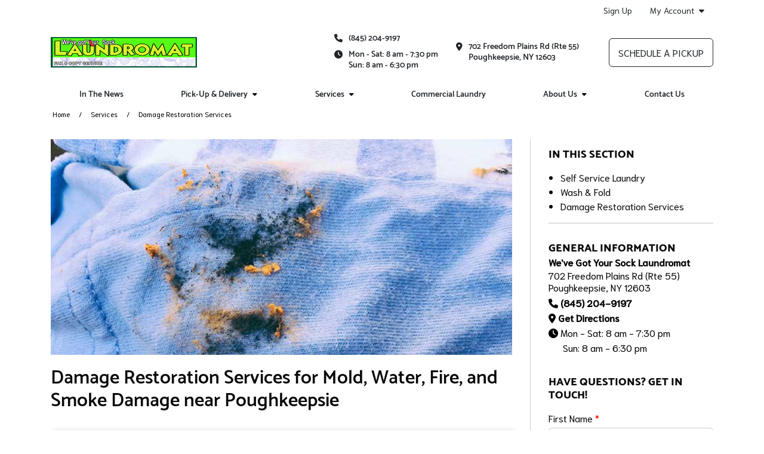

--- FILE ---
content_type: text/html; charset=utf-8
request_url: https://www.wevegotyoursocklaundromat.com/services/damage-restoration-services/
body_size: 112174
content:


<!DOCTYPE HTML>
<html lang="en-US" class="curbside marketingSite">
<head>
    

<title>Damage Restoration Services and Mold and Mildew Remediation near Poughkeepsie, NY | We&#x27;ve Got Your Sock Laundromat</title>
<meta charset="utf-8" />
<meta http-equiv="X-UA-Compatible" content="IE=edge">
<meta name="viewport" content="width=device-width, initial-scale=1, shrink-to-fit=no">
<link rel="canonical" href="https://www.wevegotyoursocklaundromat.com/services/damage-restoration-services/">
        <meta name="description" content="We&#x2019;ve Got Your Sock Laundromat offers restoration servicers for your damaged linens and clothing. Whether you&#x27;ve been affected by smoke, fire, water damage, mold or mildew; We&#x27;ve got you covered!" />
        <meta name="ROBOTS" content="INDEX,FOLLOW" />
            <meta property="og:title" content="Damage Restoration Services and Mold and Mildew Remediation near Poughkeepsie, NY | We&#x27;ve Got Your Sock Laundromat" />
            <meta property="og:description" content="We&#x2019;ve Got Your Sock Laundromat offers restoration servicers for your damaged linens and clothing. Whether you&#x27;ve been affected by smoke, fire, water damage, mold or mildew; We&#x27;ve got you covered!" />
            <meta property="og:type" content="website" />
            <meta property="og:url" content="https://www.wevegotyoursocklaundromat.com/services/damage-restoration-services/" />

    


<link rel="apple-touch-icon" sizes="57x57" href="https://cdn.curbsidelaundries.com/assets/5c3e9a80-0f71-4544-bd45-58dfd377fe88/favicons/apple-icon-57x57.png">
<link rel="apple-touch-icon" sizes="60x60" href="https://cdn.curbsidelaundries.com/assets/5c3e9a80-0f71-4544-bd45-58dfd377fe88/favicons/apple-icon-60x60.png">
<link rel="apple-touch-icon" sizes="72x72" href="https://cdn.curbsidelaundries.com/assets/5c3e9a80-0f71-4544-bd45-58dfd377fe88/favicons/apple-icon-72x72.png">
<link rel="apple-touch-icon" sizes="76x76" href="https://cdn.curbsidelaundries.com/assets/5c3e9a80-0f71-4544-bd45-58dfd377fe88/favicons/apple-icon-76x76.png">
<link rel="apple-touch-icon" sizes="114x114" href="https://cdn.curbsidelaundries.com/assets/5c3e9a80-0f71-4544-bd45-58dfd377fe88/favicons/apple-icon-114x114.png">
<link rel="apple-touch-icon" sizes="120x120" href="https://cdn.curbsidelaundries.com/assets/5c3e9a80-0f71-4544-bd45-58dfd377fe88/favicons/apple-icon-120x120.png">
<link rel="apple-touch-icon" sizes="144x144" href="https://cdn.curbsidelaundries.com/assets/5c3e9a80-0f71-4544-bd45-58dfd377fe88/favicons/apple-icon-144x144.png">
<link rel="apple-touch-icon" sizes="152x152" href="https://cdn.curbsidelaundries.com/assets/5c3e9a80-0f71-4544-bd45-58dfd377fe88/favicons/apple-icon-152x152.png">
<link rel="apple-touch-icon" sizes="180x180" href="https://cdn.curbsidelaundries.com/assets/5c3e9a80-0f71-4544-bd45-58dfd377fe88/favicons/apple-icon-180x180.png">
<link rel="icon" type="image/png" sizes="192x192" href="https://cdn.curbsidelaundries.com/assets/5c3e9a80-0f71-4544-bd45-58dfd377fe88/favicons/android-icon-192x192.png">
<link rel="icon" type="image/png" sizes="32x32" href="https://cdn.curbsidelaundries.com/assets/5c3e9a80-0f71-4544-bd45-58dfd377fe88/favicons/favicon-32x32.png">
<link rel="icon" type="image/png" sizes="96x96" href="https://cdn.curbsidelaundries.com/assets/5c3e9a80-0f71-4544-bd45-58dfd377fe88/favicons/favicon-96x96.png">
<link rel="icon" type="image/png" sizes="16x16" href="https://cdn.curbsidelaundries.com/assets/5c3e9a80-0f71-4544-bd45-58dfd377fe88/favicons/favicon-16x16.png">
<meta name="msapplication-TileColor" content="#ffffff">
<meta name="msapplication-TileImage" content="https://cdn.curbsidelaundries.com/assets/5c3e9a80-0f71-4544-bd45-58dfd377fe88/favicons/ms-icon-144x144.png">
<meta name="theme-color" content="#ffffff">


       <style type="text/css" data-critical-css>@charset "UTF-8";@media (min-width:576px){.container{max-width:540px}}@media (min-width:768px){.container{max-width:720px}}@media (min-width:992px){.container{max-width:960px}.hidden-lg-up{display:none}}@media (min-width:1200px){h1{font-size:2.5rem}h4{font-size:1.5rem}.container{max-width:1140px}html .container{width:1140px}}@media (min-width:1400px){.container{max-width:1320px}}.btn-primary{color:#fff;background-color:#0d6efd;border-color:#0d6efd}@font-face{font-family:"Font Awesome 6 Free";font-style:normal;font-weight:900;font-display:block;src:url(/dist/fonts/webfonts/fa-solid-900.woff2) format("woff2"),url(/dist/fonts/webfonts/fa-solid-900.ttf) format("truetype")}@font-face{font-family:"Source Sans Pro";font-style:normal;font-weight:300;src:url(/dist/fonts/source-sans-pro-v10-latin-300.eot);src:local("Source Sans Pro Light"),local("SourceSansPro-Light"),url(/dist/fonts/source-sans-pro-v10-latin-300.eot?#iefix) format("embedded-opentype"),url(/dist/fonts/source-sans-pro-v10-latin-300.woff2) format("woff2"),url(/dist/fonts/source-sans-pro-v10-latin-300.woff) format("woff"),url(/dist/fonts/source-sans-pro-v10-latin-300.ttf) format("truetype"),url(/dist/fonts/source-sans-pro-v10-latin-300.svg#SourceSansPro) format("svg")}@font-face{font-family:"Source Sans Pro";font-style:italic;font-weight:300;src:url(/dist/fonts/source-sans-pro-v10-latin-300italic.eot);src:local("Source Sans Pro Light Italic"),local("SourceSansPro-LightItalic"),url(/dist/fonts/source-sans-pro-v10-latin-300italic.eot?#iefix) format("embedded-opentype"),url(/dist/fonts/source-sans-pro-v10-latin-300italic.woff2) format("woff2"),url(/dist/fonts/source-sans-pro-v10-latin-300italic.woff) format("woff"),url(/dist/fonts/source-sans-pro-v10-latin-300italic.ttf) format("truetype"),url(/dist/fonts/source-sans-pro-v10-latin-300italic.svg#SourceSansPro) format("svg")}@font-face{font-family:"Source Sans Pro";font-style:normal;font-weight:400;src:url(/dist/fonts/source-sans-pro-v10-latin-regular.eot);src:local("Source Sans Pro Regular"),local("SourceSansPro-Regular"),url(/dist/fonts/source-sans-pro-v10-latin-regular.eot?#iefix) format("embedded-opentype"),url(/dist/fonts/source-sans-pro-v10-latin-regular.woff2) format("woff2"),url(/dist/fonts/source-sans-pro-v10-latin-regular.woff) format("woff"),url(/dist/fonts/source-sans-pro-v10-latin-regular.ttf) format("truetype"),url(/dist/fonts/source-sans-pro-v10-latin-regular.svg#SourceSansPro) format("svg")}@font-face{font-family:"Source Sans Pro";font-style:italic;font-weight:400;src:url(/dist/fonts/source-sans-pro-v10-latin-italic.eot);src:local("Source Sans Pro Italic"),local("SourceSansPro-Italic"),url(/dist/fonts/source-sans-pro-v10-latin-italic.eot?#iefix) format("embedded-opentype"),url(/dist/fonts/source-sans-pro-v10-latin-italic.woff2) format("woff2"),url(/dist/fonts/source-sans-pro-v10-latin-italic.woff) format("woff"),url(/dist/fonts/source-sans-pro-v10-latin-italic.ttf) format("truetype"),url(/dist/fonts/source-sans-pro-v10-latin-italic.svg#SourceSansPro) format("svg")}@font-face{font-family:"Source Sans Pro";font-style:normal;font-weight:700;src:url(/dist/fonts/source-sans-pro-v10-latin-700.eot);src:local("Source Sans Pro Bold"),local("SourceSansPro-Bold"),url(/dist/fonts/source-sans-pro-v10-latin-700.eot?#iefix) format("embedded-opentype"),url(/dist/fonts/source-sans-pro-v10-latin-700.woff2) format("woff2"),url(/dist/fonts/source-sans-pro-v10-latin-700.woff) format("woff"),url(/dist/fonts/source-sans-pro-v10-latin-700.ttf) format("truetype"),url(/dist/fonts/source-sans-pro-v10-latin-700.svg#SourceSansPro) format("svg")}@font-face{font-family:"Source Sans Pro";font-style:italic;font-weight:700;src:url(/dist/fonts/source-sans-pro-v10-latin-700italic.eot);src:local("Source Sans Pro Bold Italic"),local("SourceSansPro-BoldItalic"),url(/dist/fonts/source-sans-pro-v10-latin-700italic.eot?#iefix) format("embedded-opentype"),url(/dist/fonts/source-sans-pro-v10-latin-700italic.woff2) format("woff2"),url(/dist/fonts/source-sans-pro-v10-latin-700italic.woff) format("woff"),url(/dist/fonts/source-sans-pro-v10-latin-700italic.ttf) format("truetype"),url(/dist/fonts/source-sans-pro-v10-latin-700italic.svg#SourceSansPro) format("svg")}@font-face{font-family:Roboto;font-style:normal;font-weight:300;src:url(/dist/fonts/roboto-v16-latin-300.eot);src:local("Roboto Light"),local("Roboto-Light"),url(/dist/fonts/roboto-v16-latin-300.eot?#iefix) format("embedded-opentype"),url(/dist/fonts/roboto-v16-latin-300.woff2) format("woff2"),url(/dist/fonts/roboto-v16-latin-300.woff) format("woff"),url(/dist/fonts/roboto-v16-latin-300.ttf) format("truetype"),url(/dist/fonts/roboto-v16-latin-300.svg#Roboto) format("svg")}@font-face{font-family:Roboto;font-style:italic;font-weight:300;src:url(/dist/fonts/roboto-v16-latin-300italic.eot);src:local("Roboto Light Italic"),local("Roboto-LightItalic"),url(/dist/fonts/roboto-v16-latin-300italic.eot?#iefix) format("embedded-opentype"),url(/dist/fonts/roboto-v16-latin-300italic.woff2) format("woff2"),url(/dist/fonts/roboto-v16-latin-300italic.woff) format("woff"),url(/dist/fonts/roboto-v16-latin-300italic.ttf) format("truetype"),url(/dist/fonts/roboto-v16-latin-300italic.svg#Roboto) format("svg")}@font-face{font-family:Roboto;font-style:normal;font-weight:400;src:url(/dist/fonts/roboto-v16-latin-regular.eot);src:local("Roboto"),local("Roboto-Regular"),url(/dist/fonts/roboto-v16-latin-regular.eot?#iefix) format("embedded-opentype"),url(/dist/fonts/roboto-v16-latin-regular.woff2) format("woff2"),url(/dist/fonts/roboto-v16-latin-regular.woff) format("woff"),url(/dist/fonts/roboto-v16-latin-regular.ttf) format("truetype"),url(/dist/fonts/roboto-v16-latin-regular.svg#Roboto) format("svg")}@font-face{font-family:Roboto;font-style:italic;font-weight:400;src:url(/dist/fonts/roboto-v16-latin-italic.eot);src:local("Roboto Italic"),local("Roboto-Italic"),url(/dist/fonts/roboto-v16-latin-italic.eot?#iefix) format("embedded-opentype"),url(/dist/fonts/roboto-v16-latin-italic.woff2) format("woff2"),url(/dist/fonts/roboto-v16-latin-italic.woff) format("woff"),url(/dist/fonts/roboto-v16-latin-italic.ttf) format("truetype"),url(/dist/fonts/roboto-v16-latin-italic.svg#Roboto) format("svg")}@font-face{font-family:Catamaran;font-style:normal;font-weight:600;src:url(/dist/fonts/catamaran-v4-latin-600.eot);src:local("Catamaran SemiBold"),local("Catamaran-SemiBold"),url(/dist/fonts/catamaran-v4-latin-600.eot?#iefix) format("embedded-opentype"),url(/dist/fonts/catamaran-v4-latin-600.woff2) format("woff2"),url(/dist/fonts/catamaran-v4-latin-600.woff) format("woff"),url(/dist/fonts/catamaran-v4-latin-600.ttf) format("truetype"),url(/dist/fonts/catamaran-v4-latin-600.svg#Catamaran) format("svg")}@font-face{font-family:Catamaran;font-style:normal;font-weight:800;src:url(/dist/fonts/catamaran-v4-latin-800.eot);src:local("Catamaran ExtraBold"),local("Catamaran-ExtraBold"),url(/dist/fonts/catamaran-v4-latin-800.eot?#iefix) format("embedded-opentype"),url(/dist/fonts/catamaran-v4-latin-800.woff2) format("woff2"),url(/dist/fonts/catamaran-v4-latin-800.woff) format("woff"),url(/dist/fonts/catamaran-v4-latin-800.ttf) format("truetype"),url(/dist/fonts/catamaran-v4-latin-800.svg#Catamaran) format("svg")}@font-face{font-family:Catamaran;font-style:normal;font-weight:900;src:url(/dist/fonts/catamaran-v4-latin-900.eot);src:local("Catamaran Black"),local("Catamaran-Black"),url(/dist/fonts/catamaran-v4-latin-900.eot?#iefix) format("embedded-opentype"),url(/dist/fonts/catamaran-v4-latin-900.woff2) format("woff2"),url(/dist/fonts/catamaran-v4-latin-900.woff) format("woff"),url(/dist/fonts/catamaran-v4-latin-900.ttf) format("truetype"),url(/dist/fonts/catamaran-v4-latin-900.svg#Catamaran) format("svg")}@font-face{font-family:Roboto;font-style:normal;font-weight:500;src:url(/dist/fonts/roboto-v16-latin-500.eot);src:local("Roboto Medium"),local("Roboto-Medium"),url(/dist/fonts/roboto-v16-latin-500.eot?#iefix) format("embedded-opentype"),url(/dist/fonts/roboto-v16-latin-500.woff2) format("woff2"),url(/dist/fonts/roboto-v16-latin-500.woff) format("woff"),url(/dist/fonts/roboto-v16-latin-500.ttf) format("truetype"),url(/dist/fonts/roboto-v16-latin-500.svg#Roboto) format("svg")}@font-face{font-family:Niramit;font-style:normal;font-weight:300;src:url(/dist/fonts/niramit-v2-latin-300.eot);src:local("Niramit Light"),local("Niramit-Light"),url(/dist/fonts/niramit-v2-latin-300.eot?#iefix) format("embedded-opentype"),url(/dist/fonts/niramit-v2-latin-300.woff2) format("woff2"),url(/dist/fonts/niramit-v2-latin-300.woff) format("woff"),url(/dist/fonts/niramit-v2-latin-300.ttf) format("truetype"),url(/dist/fonts/niramit-v2-latin-300.svg#Niramit) format("svg")}@font-face{font-family:Niramit;font-style:italic;font-weight:300;src:url(/dist/fonts/niramit-v2-latin-300italic.eot);src:local("Niramit Light Italic"),local("Niramit-LightItalic"),url(/dist/fonts/niramit-v2-latin-300italic.eot?#iefix) format("embedded-opentype"),url(/dist/fonts/niramit-v2-latin-300italic.woff2) format("woff2"),url(/dist/fonts/niramit-v2-latin-300italic.woff) format("woff"),url(/dist/fonts/niramit-v2-latin-300italic.ttf) format("truetype"),url(/dist/fonts/niramit-v2-latin-300italic.svg#Niramit) format("svg")}@font-face{font-family:Niramit;font-style:normal;font-weight:400;src:url(/dist/fonts/niramit-v2-latin-regular.eot);src:local("Niramit Regular"),local("Niramit-Regular"),url(/dist/fonts/niramit-v2-latin-regular.eot?#iefix) format("embedded-opentype"),url(/dist/fonts/niramit-v2-latin-regular.woff2) format("woff2"),url(/dist/fonts/niramit-v2-latin-regular.woff) format("woff"),url(/dist/fonts/niramit-v2-latin-regular.ttf) format("truetype"),url(/dist/fonts/niramit-v2-latin-regular.svg#Niramit) format("svg")}@font-face{font-family:Niramit;font-style:italic;font-weight:400;src:url(/dist/fonts/niramit-v2-latin-italic.eot);src:local("Niramit Italic"),local("Niramit-Italic"),url(/dist/fonts/niramit-v2-latin-italic.eot?#iefix) format("embedded-opentype"),url(/dist/fonts/niramit-v2-latin-italic.woff2) format("woff2"),url(/dist/fonts/niramit-v2-latin-italic.woff) format("woff"),url(/dist/fonts/niramit-v2-latin-italic.ttf) format("truetype"),url(/dist/fonts/niramit-v2-latin-italic.svg#Niramit) format("svg")}@font-face{font-family:Niramit;font-style:normal;font-weight:500;src:url(/dist/fonts/niramit-v2-latin-500.eot);src:local("Niramit Medium"),local("Niramit-Medium"),url(/dist/fonts/niramit-v2-latin-500.eot?#iefix) format("embedded-opentype"),url(/dist/fonts/niramit-v2-latin-500.woff2) format("woff2"),url(/dist/fonts/niramit-v2-latin-500.woff) format("woff"),url(/dist/fonts/niramit-v2-latin-500.ttf) format("truetype"),url(/dist/fonts/niramit-v2-latin-500.svg#Niramit) format("svg")}@font-face{font-family:Niramit;font-style:italic;font-weight:500;src:url(/dist/fonts/niramit-v2-latin-500italic.eot);src:local("Niramit Medium Italic"),local("Niramit-MediumItalic"),url(/dist/fonts/niramit-v2-latin-500italic.eot?#iefix) format("embedded-opentype"),url(/dist/fonts/niramit-v2-latin-500italic.woff2) format("woff2"),url(/dist/fonts/niramit-v2-latin-500italic.woff) format("woff"),url(/dist/fonts/niramit-v2-latin-500italic.ttf) format("truetype"),url(/dist/fonts/niramit-v2-latin-500italic.svg#Niramit) format("svg")}@media (min-width:992px){html.curbside .subpage main article{flex:1 0 72%!important;max-width:72%!important;padding-right:30px!important}html.curbside .subpage main article+aside{flex:1 0 28%!important;max-width:28%!important}html.curbside .subpage main aside{padding-left:30px!important;padding-bottom:0}}.btn,.btn-alternative,.btn-primary{text-align:center;border-radius:6px;text-transform:uppercase;min-width:230px;max-width:100%;font-family:"Source Sans Pro","Open Sans",Arial,sans-serif;font-size:1.25rem;line-height:1;padding:6px 10px;overflow:hidden;white-space:normal}body.alt-font-1 .btn,body.alt-font-1 .btn-alternative,body.alt-font-1 .btn-primary{font-family:Niramit,"Source Sans Pro",Arial,sans-serif}.button-wrapper .btn{margin:0 0 1rem}.btn-primary{color:var(--color11)!important;background-color:var(--color2)!important;border-color:var(--color2)!important}:root{--bs-blue:#0d6efd;--bs-indigo:#6610f2;--bs-purple:#6f42c1;--bs-pink:#d63384;--bs-red:#dc3545;--bs-orange:#fd7e14;--bs-yellow:#ffc107;--bs-green:#198754;--bs-teal:#20c997;--bs-cyan:#0dcaf0;--bs-white:#fff;--bs-gray:#6c757d;--bs-gray-dark:#343a40;--bs-gray-100:#f8f9fa;--bs-gray-200:#e9ecef;--bs-gray-300:#dee2e6;--bs-gray-400:#ced4da;--bs-gray-500:#adb5bd;--bs-gray-600:#6c757d;--bs-gray-700:#495057;--bs-gray-800:#343a40;--bs-gray-900:#212529;--bs-primary:#0d6efd;--bs-secondary:#6c757d;--bs-success:#198754;--bs-info:#0dcaf0;--bs-warning:#ffc107;--bs-danger:#dc3545;--bs-light:#f8f9fa;--bs-dark:#212529;--bs-primary-rgb:13,110,253;--bs-secondary-rgb:108,117,125;--bs-success-rgb:25,135,84;--bs-info-rgb:13,202,240;--bs-warning-rgb:255,193,7;--bs-danger-rgb:220,53,69;--bs-light-rgb:248,249,250;--bs-dark-rgb:33,37,41;--bs-white-rgb:255,255,255;--bs-black-rgb:0,0,0;--bs-body-color-rgb:33,37,41;--bs-body-bg-rgb:255,255,255;--bs-font-sans-serif:system-ui,-apple-system,"Segoe UI",Roboto,"Helvetica Neue",Arial,"Noto Sans","Liberation Sans",sans-serif,"Apple Color Emoji","Segoe UI Emoji","Segoe UI Symbol","Noto Color Emoji";--bs-font-monospace:SFMono-Regular,Menlo,Monaco,Consolas,"Liberation Mono","Courier New",monospace;--bs-gradient:linear-gradient(180deg, rgba(255, 255, 255, 0.15), rgba(255, 255, 255, 0));--bs-body-font-family:var(--bs-font-sans-serif);--bs-body-font-size:1rem;--bs-body-font-weight:400;--bs-body-line-height:1.5;--bs-body-color:#212529;--bs-body-bg:#fff}*,::after,::before{box-sizing:border-box}@media (prefers-reduced-motion:no-preference){:root{scroll-behavior:smooth}}body{margin:0;font-family:var(--bs-body-font-family);font-size:var(--bs-body-font-size);font-weight:var(--bs-body-font-weight);line-height:var(--bs-body-line-height);color:var(--bs-body-color);text-align:var(--bs-body-text-align);background-color:var(--bs-body-bg);-webkit-text-size-adjust:100%}h1,h4{margin-top:0;margin-bottom:.5rem;font-weight:500;line-height:1.2}p{margin-top:0;margin-bottom:1rem}ul{padding-left:2rem;margin-top:0;margin-bottom:1rem}ul ul{margin-bottom:0}a{color:#0d6efd;text-decoration:underline}img{vertical-align:middle;user-drag:none;-moz-user-focus:ignore;-webkit-user-drag:none}button{border-radius:0;text-transform:none}button,input{margin:0;font-family:inherit;font-size:inherit;line-height:inherit}[type=button],button{-webkit-appearance:button}::-moz-focus-inner{padding:0;border-style:none}::-webkit-datetime-edit-day-field,::-webkit-datetime-edit-fields-wrapper,::-webkit-datetime-edit-hour-field,::-webkit-datetime-edit-minute,::-webkit-datetime-edit-month-field,::-webkit-datetime-edit-text,::-webkit-datetime-edit-year-field{padding:0}::-webkit-inner-spin-button{height:auto}::-webkit-search-decoration{-webkit-appearance:none}::-webkit-color-swatch-wrapper{padding:0}::file-selector-button{font:inherit}::-webkit-file-upload-button{font:inherit;-webkit-appearance:button}.img-fluid,html.curbside img{max-width:100%;height:auto}.container,.container-fluid{width:100%;padding-right:var(--bs-gutter-x,.75rem);padding-left:var(--bs-gutter-x,.75rem);margin-right:auto;margin-left:auto}.row{--bs-gutter-x:1.5rem;--bs-gutter-y:0;display:flex;flex-wrap:wrap;margin-top:calc(-1 * var(--bs-gutter-y));margin-right:calc(-.5 * var(--bs-gutter-x));margin-left:calc(-.5 * var(--bs-gutter-x))}.row>*{box-sizing:border-box;flex-shrink:0;width:100%;max-width:100%;padding-right:calc(var(--bs-gutter-x) * .5);padding-left:calc(var(--bs-gutter-x) * .5);margin-top:var(--bs-gutter-y)}.btn{display:inline-block;font-weight:400;color:#212529;text-decoration:none;vertical-align:middle;background-color:transparent;border:1px solid transparent}.dropdown{position:relative}.nav{display:flex;flex-wrap:wrap;padding-left:0;margin-bottom:0;list-style:none}.nav-link{display:block;padding:.5rem 1rem;color:#0d6efd;text-decoration:none}.navbar-brand{padding-top:.3125rem;padding-bottom:.3125rem;margin-right:1rem;font-size:1.25rem;text-decoration:none;white-space:nowrap}.navbar-nav{display:flex;flex-direction:column;padding-left:0;margin-bottom:0;list-style:none}.navbar-nav .nav-link{padding-right:0;padding-left:0}.navbar-toggler{padding:.25rem .75rem;font-size:1.25rem;line-height:1;background-color:transparent;border:1px solid transparent;border-radius:.25rem}.card{position:relative;display:flex;flex-direction:column;min-width:0;word-wrap:break-word;background-color:#fff;background-clip:border-box;border:1px solid rgba(0,0,0,.125);border-radius:.25rem}.card-title{margin-bottom:.5rem}.card-img,.card-img-top{width:100%;border-top-left-radius:calc(.25rem - 1px);border-top-right-radius:calc(.25rem - 1px)}.card-img{border-bottom-right-radius:calc(.25rem - 1px);border-bottom-left-radius:calc(.25rem - 1px)}.clearfix::after{display:block;clear:both;content:""}.fixed-top{position:fixed;top:0;right:0;left:0;z-index:1030}.text-center{text-align:center!important}main .pageContent img{max-width:100%}.fa-calendar-check-o{font-family:"Font Awesome 6 Free"}.fa-calendar-check-o::before{content:"\f274"}.fa-tachometer{font-family:"Font Awesome 6 Free"}.fa-tachometer::before{content:"\f625"}.fa-pencil-square-o{font-family:"Font Awesome 6 Free"}.fa-pencil-square-o::before{content:"\f044"}.fa-map-marker{font-family:"Font Awesome 6 Free"}.fa-map-marker::before{content:"\f3c5"}i.fa{font-style:normal}html.curbside .container,html.curbside .container-fluid{padding-left:15px;padding-right:15px}html.curbside main{background:var(--color11);padding-top:0;height:100%}html.curbside body{overflow-x:hidden}html.curbside body.subpage .breadcrumbs-holder{padding-bottom:30px}html.curbside img{-webkit-user-drag:none;user-drag:none;-moz-user-focus:ignore}html.curbside h1{color:var(--color1)}html.curbside h4{color:var(--color3)}html.curbside body.alt-font-1{font-family:Niramit,"Source Sans Pro",Arial,sans-serif}html.curbside .subpage main h1{font-size:32px;margin-top:0}html.curbside .subpage main article{align-self:flex-start}@media (max-width:991px){.hidden-md-down{display:none}html.curbside main{margin-top:0!important}html.curbside body article,html.curbside body aside{border-left:none!important;border-right:none!important}html.curbside .subpage main article{border-right:none!important;border-left:none!important}}html.curbside .subpage main aside{height:100%;padding-bottom:0}@media (max-width:767.98px){html.curbside .subpage main aside{background-color:var(--color11);border-left:none!important}main{margin-top:60px}}html.curbside .subpage main aside h4{margin-top:0;font-size:18px;font-weight:700;line-height:22px;text-transform:uppercase;color:var(--color12)}html.curbside .subpage main aside .card{border:none;margin-bottom:0}html.curbside .subpage main aside .card .card-block{background-color:var(--color11);padding-left:0;padding-bottom:0}html.curbside .subpage main aside .card .card-block p{line-height:20px}html.curbside .subpage main aside .card .card-block .card-title{text-transform:none;margin-bottom:0}html.curbside .subpage main aside .umbraco-forms-form .umbraco-forms-field>div input{margin-bottom:0;width:100%;border-radius:6px;border-color:var(--color7)}html.curbside .subpage main aside .umbraco-forms-form .umbraco-forms-fieldset .col-md-12 input{margin-top:0}body main{padding-bottom:80px}@media (max-width:991px){body main{padding-bottom:60px}}@media (max-width:767px){body main{padding-bottom:50px}}main .container .container{width:100%;padding-left:0;padding-right:0;margin:0;max-width:unset;flex:none}main .pageContent{min-height:500px;padding-top:0}main .umb-block-list .tmNone{margin-top:0}html .col-inner{display:flex!important;flex-flow:column;height:100%}html .col-inner .col-contents{display:inline-block!important;margin-top:auto;margin-bottom:auto}main .breadcrumbs{font-size:14px;background-color:var(--color10);padding:3px 0}main .breadcrumbs span.breadcrumb-text{display:block;white-space:nowrap;overflow:hidden;text-overflow:ellipsis}main .breadcrumbs ul{list-style-type:none;padding:0 15px;margin-bottom:0;font-size:12px;color:#000;display:flex}main .breadcrumbs ul li{display:inline-block}main .breadcrumbs ul li a{color:var(--color4);text-decoration:none}main .breadcrumbs ul li+li{padding-left:35px;position:relative}main .breadcrumbs ul li+li:before{content:"/";position:absolute;top:50%;transform:translateY(-50%);left:15px}.btn,.btn-alternative{text-align:center;border-radius:6px;text-transform:uppercase;min-width:230px;max-width:100%;font-family:"Source Sans Pro","Open Sans",Arial,sans-serif;font-size:1.25rem;line-height:1;padding:6px 10px;overflow:hidden;white-space:normal}body.alt-font-1 .btn,body.alt-font-1 .btn-alternative{font-family:Niramit,"Source Sans Pro",Arial,sans-serif}.btn-alternative{color:var(--color11)!important;background-color:var(--color8)!important;border-color:var(--color8)!important}html.curbside h1,html.curbside h4{margin:0}html.curbside body.alt-font-1 h1,html.curbside body.alt-font-1 h4{font-family:Catamaran,Roboto,"Source Sans Pro",Arial,sans-serif}html.curbside h4{padding-bottom:15px;font-size:20px;padding-top:15px}html.curbside h1{padding-bottom:30px}html.curbside p{margin-bottom:0;padding-bottom:20px}html.curbside article p,html.curbside aside p{color:#000;margin-bottom:0;padding-bottom:20px}html.curbside a{color:var(--color4);text-decoration:none}body{font-family:"Source Sans Pro","Open Sans",Arial,sans-serif}body ul{padding-left:3rem}main{font-size:16px;line-height:1.5;color:#090909}main a{color:#0055a5}main p{margin-bottom:1.5rem}h1,h4{font-family:Roboto,"Source Sans Pro","Open Sans",Arial,sans-serif}h1{font-size:56px;margin-bottom:30px}h4{font-size:26px}html.curbside .umbraco-forms-form .umbraco-forms-field>div input{margin-bottom:0;width:100%;border-radius:6px;border-color:var(--color7);max-width:none!important}html.curbside .umbraco-forms-form .umbraco-forms-fieldset .col-md-12 input{margin-top:0}</style>

    <link rel="stylesheet" type="text/css" href="https://cdn.curbsidelaundries.com/assets/5c3e9a80-0f71-4544-bd45-58dfd377fe88/color-palette.css" />
    <script>
        window.JQDeferred = {
        _queue: [],
        executed: false,
        add: function (fcn) {
        if (this.executed) fcn();
        else this._queue.push(fcn);
        },
        run: function () {
        for (var i = 0, len = this._queue.length; i < len; i++) {
        var fcn = this._queue.shift();
        this.executed = true;
        fcn();
        }
        }
        };
    </script>
    


<style>
nav.nav-primary .nav-top-wrapper .nav-top {display:flex;align-items: center;}
nav.nav-utility ul.navbar-utility {display:flex;justify-content:flex-end;}
nav.nav-primary .utility-bar {display:flex;justify-content:flex-end;}
</style><!-- Google Tag Manager -->
<script>(function(w,d,s,l,i){w[l]=w[l]||[];w[l].push({'gtm.start':
new Date().getTime(),event:'gtm.js'});var f=d.getElementsByTagName(s)[0],
j=d.createElement(s),dl=l!='dataLayer'?'&l='+l:'';j.async=true;j.src=
'https://www.googletagmanager.com/gtm.js?id='+i+dl;f.parentNode.insertBefore(j,f);
})(window,document,'script','dataLayer','GTM-PPGQ6DN');</script>
<!-- End Google Tag Manager -->
                <link rel="preload" as="style" onload="this.onload=null;this.rel='stylesheet'" href="/umbraco/api/MyAssetDependency/BundleLocalAssets?files=subpage.min.css|imageBLE.min.css|buttonBLE.min.css|gridContentBLE.min.css&amp;v=1.0.0">
            <noscript><link href="/umbraco/api/MyAssetDependency/BundleLocalAssets?files=subpage.min.css|imageBLE.min.css|buttonBLE.min.css|gridContentBLE.min.css&amp;v=1.0.0"></noscript>

        <link rel="preload" as="style" onload="this.onload=null;this.rel='stylesheet'" href="/dist/css/site.min.css?v=1yxhPfjcwIjwi7WyQ_Ho83Owr7NOIXUs3Rbp-s25UJg">
        <noscript><link href="/dist/css/site.min.css?v=1yxhPfjcwIjwi7WyQ_Ho83Owr7NOIXUs3Rbp-s25UJg"></noscript>
    

<script>
    var image = new Image();image.onerror = function () {
        document.getElementsByTagName('html')[0].classList.add("no-webp");
    };
    image.onload = function () {
        document.getElementsByTagName('html')[0].classList.add("webp");
    };
    image.src = '[data-uri]'; // webp img
</script>

<script>
    // Pull the query string values
    var searchParams = new URLSearchParams(window.location.search);
    // Setting the cookie to expire in 5 years
    var numDays = parseInt(1825);
    var cookieExpiry = new Date();
    cookieExpiry.setTime(+ cookieExpiry + (numDays * 86400000));
    // Set the variables with the query string parameters. If no values are in the query string, then set to none.
    var source = searchParams.get('utm_source') ? searchParams.get('utm_source') : 'none';
    var campaign = searchParams.get('utm_campaign') ? searchParams.get('utm_campaign') : 'none';
    var medium = searchParams.get('utm_medium') ? searchParams.get('utm_medium') : 'none';
    var referrer = encodeURIComponent(document.referrer) ? encodeURIComponent(document.referrer) : 'direct';
    var acquisitiondate = new Date().toISOString();
    // Get the cookie values if any
    var msource = getCookie("msource");
    var mcampaign = getCookie("mcampaign");
    var mmedium = getCookie("mmedium");
    var mreferrer = getCookie("mreferrer"); // If no referrer, it is direct
    var macquisitiondate = getCookie("macquisitiondate");
    // If the cookie mcampaign doesn't exist, create all the cookies.
    // If the cookie exists and there is a utm_campaign in the url, create or update.
    // This means if someone arrives via no UTM initially, all of the sources for the cookies will be none.
    if (!mcampaign || campaign != 'none') {
    setCookie('msource', source);
    msource = source;
    setCookie('mcampaign', campaign);
    mcampaign = campaign;
    setCookie('mmedium', medium);
    mmedium = medium;
    setCookie('macquisitiondate', acquisitiondate);
    macquisitiondate = acquisitiondate;
    setCookie('mreferrer', referrer);
    mreferrer = referrer;
    }
    // Legacy for visitors who didn't have the acquisition date set
    if (!macquisitiondate) {
    setCookie('macquisitiondate', acquisitiondate);
    macquisitiondate = acquisitiondate;
    }

    function setCookie(cookieName, cookieValue) {
    document.cookie = cookieName + "=" + cookieValue + "; expires=" + cookieExpiry.toGMTString() + "; path=/";
    }
    function getCookie(name) {
    const value = `; ${document.cookie}`;
    const parts = value.split(`; ${name}=`);
    if (parts.length === 2) return parts.pop().split(';').shift();
    }
    function decorateWithUtmQueryString(url) {
        var pattern = new RegExp(/\?.+=.*/g);
        var queryString = pattern.test(url);

        return url + (queryString ? '&' : '?') + "msource=" + msource + "&mmedium=" + mmedium + "&mcampaign=" + mcampaign + "&mreferrer=" + mreferrer + "&macquisitiondate=" + macquisitiondate;
    }
</script>

<script>
    var applicationUrl = "https://wevegotyoursocklaundromat.curbsidelaundries.com";
</script>
    


<style>
.overlay { background-color: transparent !important; }
.hero * { color: black !important; } 
.hero > .container { background: var(--color4); }
.ol10 { opacity: 0.1; }
.ol20 { opacity: 0.2; }
.ol30 { opacity: 0.3; }
.ol40 { opacity: 0.4; }
.ol50 { opacity: 0.5; }
.ol60 { opacity: 0.6; }
.ol70 { opacity: 0.7; }
.ol80 { opacity: 0.8; }
.ol90 { opacity: 0.9; }
</style><style>
.subpage-custom-block {
    text-align: center;
    background-color: #19AEBD;
    margin-bottom: 15px;
    padding: 20px;
    font-size: 20px;
    background-image: linear-gradient(to right, #087E8A, transparent);
    color: #fff !important;
    border-radius: 3px;
    text-shadow: 2px 2px 3px rgba(0, 0, 0, .6);
    box-shadow: 4px 3px 10px rgba(0, 0, 0, .3);
}
</style><!--
<style>
h2.checkmark {
	font-size: 18px !important;
	padding-left: 35px !important;
}

h2.checkmark::before {
	position: absolute;
	left: 14px;
}
</style>
--><style>
.zipcodecheck {max-width: 100% !important;}
.section-hero .zipcodecheck{max-width: 380px !important;}
</style><style>
	.heading-with-underline {
		margin-bottom: 50px;
		text-align: center;
	}

	.heading-with-underline:after {
		content: "";
	    width: 100px;
	    height: 2px;
	    background-color: #0F2A3B;
	    position: absolute;
	    top: 60px;
	    left: 50%;
	    transform: translateX(-50%);
	    display: inline-block;
	}
</style><style>
.custom-widget blockquote {
border-left: none;
    padding: 0;
    line-height: 1.2;
    font-size: 18px;
    margin-top: 10px;
}
</style><style>
.custom-widget .container {padding-left: 0 !important; padding-right: 0 !important;}
</style><style>
	.subpage article .testimonial-wrapper .testimonial .quote-content:before {
    	border-color: transparent transparent transparent #aaa !important;
	}
	.subpage article .testimonial-wrapper .testimonial .quote-content {
		border: thin solid #bbb !important;
	}
</style><style>
.blogIndex div.pad-container {
    padding-bottom: 100px;
margin-bottom: 0 !important;
}
</style><!--
<style>
h2.checkmark {
	font-size: 18px !important;
	padding-left: 35px !important;
}

h2.checkmark::before {
	position: absolute;
	left: 14px;
}
</style>
-->
<script type="text/javascript">!function(T,l,y){var S=T.location,k="script",D="instrumentationKey",C="ingestionendpoint",I="disableExceptionTracking",E="ai.device.",b="toLowerCase",w="crossOrigin",N="POST",e="appInsightsSDK",t=y.name||"appInsights";(y.name||T[e])&&(T[e]=t);var n=T[t]||function(d){var g=!1,f=!1,m={initialize:!0,queue:[],sv:"5",version:2,config:d};function v(e,t){var n={},a="Browser";return n[E+"id"]=a[b](),n[E+"type"]=a,n["ai.operation.name"]=S&&S.pathname||"_unknown_",n["ai.internal.sdkVersion"]="javascript:snippet_"+(m.sv||m.version),{time:function(){var e=new Date;function t(e){var t=""+e;return 1===t.length&&(t="0"+t),t}return e.getUTCFullYear()+"-"+t(1+e.getUTCMonth())+"-"+t(e.getUTCDate())+"T"+t(e.getUTCHours())+":"+t(e.getUTCMinutes())+":"+t(e.getUTCSeconds())+"."+((e.getUTCMilliseconds()/1e3).toFixed(3)+"").slice(2,5)+"Z"}(),iKey:e,name:"Microsoft.ApplicationInsights."+e.replace(/-/g,"")+"."+t,sampleRate:100,tags:n,data:{baseData:{ver:2}}}}var h=d.url||y.src;if(h){function a(e){var t,n,a,i,r,o,s,c,u,p,l;g=!0,m.queue=[],f||(f=!0,t=h,s=function(){var e={},t=d.connectionString;if(t)for(var n=t.split(";"),a=0;a<n.length;a++){var i=n[a].split("=");2===i.length&&(e[i[0][b]()]=i[1])}if(!e[C]){var r=e.endpointsuffix,o=r?e.location:null;e[C]="https://"+(o?o+".":"")+"dc."+(r||"services.visualstudio.com")}return e}(),c=s[D]||d[D]||"",u=s[C],p=u?u+"/v2/track":d.endpointUrl,(l=[]).push((n="SDK LOAD Failure: Failed to load Application Insights SDK script (See stack for details)",a=t,i=p,(o=(r=v(c,"Exception")).data).baseType="ExceptionData",o.baseData.exceptions=[{typeName:"SDKLoadFailed",message:n.replace(/\./g,"-"),hasFullStack:!1,stack:n+"\nSnippet failed to load ["+a+"] -- Telemetry is disabled\nHelp Link: https://go.microsoft.com/fwlink/?linkid=2128109\nHost: "+(S&&S.pathname||"_unknown_")+"\nEndpoint: "+i,parsedStack:[]}],r)),l.push(function(e,t,n,a){var i=v(c,"Message"),r=i.data;r.baseType="MessageData";var o=r.baseData;return o.message='AI (Internal): 99 message:"'+("SDK LOAD Failure: Failed to load Application Insights SDK script (See stack for details) ("+n+")").replace(/\"/g,"")+'"',o.properties={endpoint:a},i}(0,0,t,p)),function(e,t){if(JSON){var n=T.fetch;if(n&&!y.useXhr)n(t,{method:N,body:JSON.stringify(e),mode:"cors"});else if(XMLHttpRequest){var a=new XMLHttpRequest;a.open(N,t),a.setRequestHeader("Content-type","application/json"),a.send(JSON.stringify(e))}}}(l,p))}function i(e,t){f||setTimeout(function(){!t&&m.core||a()},500)}var e=function(){var n=l.createElement(k);n.src=h;var e=y[w];return!e&&""!==e||"undefined"==n[w]||(n[w]=e),n.onload=i,n.onerror=a,n.onreadystatechange=function(e,t){"loaded"!==n.readyState&&"complete"!==n.readyState||i(0,t)},n}();y.ld<0?l.getElementsByTagName("head")[0].appendChild(e):setTimeout(function(){l.getElementsByTagName(k)[0].parentNode.appendChild(e)},y.ld||0)}try{m.cookie=l.cookie}catch(p){}function t(e){for(;e.length;)!function(t){m[t]=function(){var e=arguments;g||m.queue.push(function(){m[t].apply(m,e)})}}(e.pop())}var n="track",r="TrackPage",o="TrackEvent";t([n+"Event",n+"PageView",n+"Exception",n+"Trace",n+"DependencyData",n+"Metric",n+"PageViewPerformance","start"+r,"stop"+r,"start"+o,"stop"+o,"addTelemetryInitializer","setAuthenticatedUserContext","clearAuthenticatedUserContext","flush"]),m.SeverityLevel={Verbose:0,Information:1,Warning:2,Error:3,Critical:4};var s=(d.extensionConfig||{}).ApplicationInsightsAnalytics||{};if(!0!==d[I]&&!0!==s[I]){var c="onerror";t(["_"+c]);var u=T[c];T[c]=function(e,t,n,a,i){var r=u&&u(e,t,n,a,i);return!0!==r&&m["_"+c]({message:e,url:t,lineNumber:n,columnNumber:a,error:i}),r},d.autoExceptionInstrumented=!0}return m}(y.cfg);function a(){y.onInit&&y.onInit(n)}(T[t]=n).queue&&0===n.queue.length?(n.queue.push(a),n.trackPageView({})):a()}(window,document,{
src: "https://js.monitor.azure.com/scripts/b/ai.2.min.js", // The SDK URL Source
crossOrigin: "anonymous", 
cfg: { // Application Insights Configuration
    connectionString: 'InstrumentationKey=7d08cd76-52bd-4ff6-9173-e246da04fee3'
}});</script></head>
<body class="subpage subpageWithSidebar alt-font-1">
    


<style>
p > a {
font-weight: bold !important;
}
</style><!-- Google Tag Manager (noscript) --> <noscript><iframe src="https://www.googletagmanager.com/ns.html?id=GTM-PPGQ6DN" height="0" width="0" style="display:none;visibility:hidden"></iframe></noscript> <!-- End Google Tag Manager (noscript) -->
    <header>
        

<link rel="stylesheet" type="text/css" href="https://www.wevegotyoursocklaundromat.com/dist/css/site-components/header.min.css" /><script type="text/javascript" src="https://www.wevegotyoursocklaundromat.com/dist/js/site-components/header.min.js"></script>



<section class="header-utility" data-section="header-utility">
    <nav class="nav-utility" role="navigation" aria-label="Utility">
        <div class="container">
            <ul class="navbar-utility">
                        <li class="nav-item link-enabled  ">
                            <a class="nav-link " href="https://wevegotyoursocklaundromat.curbsidelaundries.com/Account/SignUp" title="Sign Up" target="_self">Sign Up</a>
                        </li>
                        <li class="nav-item link-enabled dropdown account-dropdown">
                            <a class="nav-link dropdown" href="https://wevegotyoursocklaundromat.curbsidelaundries.com/Order/New" title="My Account" target="_self">My Account</a>
                                <div class="dropdownMenu">
                                    <ul>
                                            <li class="nav-item link-enabled">
                                                <a class="nav-link" href="https://wevegotyoursocklaundromat.curbsidelaundries.com/Order/New" title="Schedule Pickup" target="_self">
                                                        <i class="fa fa-calendar-check-o" aria-hidden="true"></i>
                                                    Schedule Pickup
                                                </a>
                                            </li>
                                            <li class="nav-item link-enabled">
                                                <a class="nav-link" href="https://wevegotyoursocklaundromat.curbsidelaundries.com/Home/Index" title="Dashboard" target="_self">
                                                        <i class="fa fa-tachometer" aria-hidden="true"></i>
                                                    Dashboard
                                                </a>
                                            </li>
                                            <li class="nav-item link-enabled">
                                                <a class="nav-link" href="https://wevegotyoursocklaundromat.curbsidelaundries.com/Manage/Index" title="Manage Account" target="_self">
                                                        <i class="fa fa-pencil-square-o" aria-hidden="true"></i>
                                                    Manage Account
                                                </a>
                                            </li>
                                    </ul>
                                </div>
                        </li>
            </ul>
        </div>
    </nav>
</section>



<section class="header-main-container" data-section="header-primary">
    <div class="curbside-primary-navigation">
            <div class="mobile-schedule-pickup hidden-lg-up">
                <a class="btn btn-alternative" href="https://wevegotyoursocklaundromat.curbsidelaundries.com/" title="Schedule a Pickup" target="_self">Schedule a Pickup</a>
            </div>
        <nav class="nav-primary" role="navigation" aria-label="Main">
            <div>
                <div class="mobile-header-wrapper">
                        <div class="utility-col-mobile hidden-lg-up">
                            <div class="container-fluid">
                                <div class="mobile-utility-header-components">
                                        <div class="utility-item location">
                                            <div class="item-icon">
                                                <a href="https://www.google.com/maps/dir/Current&#x2B;Location/702&#x2B;Freedom&#x2B;Plains&#x2B;Rd&#x2B;(Rte&#x2B;55)&#x2B;Poughkeepsie&#x2B;NY"
                                                   data-bs-toggle="tooltip"
                                                   data-bs-placement="bottom"
                                                   data-toggle="tooltip"
                                                   data-placement="bottom"
                                                   role="tooltip"
                                                   title="702 Freedom Plains Rd (Rte 55), Poughkeepsie, NY 12603"
                                                   target="_blank">
                                                    <i class="fa fa-map-marker" aria-hidden="true"></i>
                                                    <span class="sr-only">702 Freedom Plains Rd (Rte 55), Poughkeepsie, NY 12603</span>
                                                </a>
                                            </div>
                                        </div>
                                        <div class="utility-item hours">
                                            <div class="item-icon">
                                                <a href="javascript:void(0);"
                                                   data-bs-toggle="tooltip"
                                                   data-bs-placement="bottom"
                                                   data-toggle="tooltip"
                                                   data-placement="bottom"
                                                   role="tooltip"
                                                   title="Mon - Sat:  8 am - 7:30 pm&#xA;Sun:  8 am - 6:30 pm">
                                                    <i class="fa fa-clock-o" aria-hidden="true"></i>
                                                    <span class="sr-only">Mon - Sat:  8 am - 7:30 pm&#xA;Sun:  8 am - 6:30 pm</span>
                                                </a>
                                            </div>
                                        </div>
                                        <div class="utility-item phone">
                                            <div class="item-icon">
                                                <a href="tel:&#x2B;18452049197" 
                                                    data-bs-toggle="tooltip" 
                                                    data-bs-placement="bottom" 
                                                    data-toggle="tooltip"
                                                    data-placement="bottom"
                                                    role="tooltip"
                                                    title="(845) 204-9197">
                                                    <i class="fa fa-phone" aria-hidden="true"></i>
                                                    <span class="sr-only">(845) 204-9197</span>
                                                </a>
                                            </div>
                                        </div>
                                </div>
                            </div>
                        </div>
                    <div class="mobile-header-bottom hidden-lg-up">
                        <div class="container-fluid">
                            <div class="primary-mobile-header-components">
                                <div class="mobile-logo-col">
                                    <div class="col-inner">
                                        <div class="col-contents">
                                            <a class="navbar-brand hidden-lg-up" href="https://www.wevegotyoursocklaundromat.com/" title="Home" target="_self">
    <img class="img-responsive img-fluid" src="https://www.wevegotyoursocklaundromat.com/media/4khiaemi/wgyslogo-minusdrycleaning-95.png?quality=80" alt="Wgyslogo Minusdrycleaning 95" width="450" height="95" />
                                            </a>
                                        </div>
                                    </div>
                                </div>
                                <div class="toggler-col">
                                    <div class="col-inner">
                                        <div class="col-contents">
                                            <button class="navbar-toggler hidden-lg-up" type="button" id="mobileNavbarToggler-new" title="Toggle Menu">
                                                <div class="togglerWrapper">
                                                    <div class="hamburgerMenuBar topBar"></div>
                                                    <div class="hamburgerMenuBar middleBar"></div>
                                                    <div class="hamburgerMenuBar bottomBar"></div>
                                                </div>
                                            </button>
                                        </div>
                                    </div>
                                </div>
                            </div>
                        </div>
                    </div>
                </div>
                <div class="nav-top-wrapper hidden-md-down">
                    <div class="col-inner">
                        <div class="col-contents">
                            <div class="container">
                                <div class="nav-top">
                                    <div class="nav-brand-wrapper">
                                        <a class="navbar-brand hidden-md-down" href="https://www.wevegotyoursocklaundromat.com/" title="Home" target="_self">
    <img class="img-responsive img-fluid" src="https://www.wevegotyoursocklaundromat.com/media/4khiaemi/wgyslogo-minusdrycleaning-95.png?quality=80" alt="Wgyslogo Minusdrycleaning 95" width="450" height="95" />
                                        </a>
                                    </div>
                                    <div class="nav-utility-wrapper hidden-md-down ">
                                            <div class="location-info">
                                                <div class="utility-col">
                                                    <div class="col-inner">
                                                        <div class="col-contents">
                                                                <div class="utility-item phone">
                                                                    <div class="item-icon">
                                                                        <i class="fa fa-phone" aria-hidden="true"></i>
                                                                    </div>
                                                                    <div class="item-content">
                                                                        <a href="tel:&#x2B;18452049197" title="Call (845) 204-9197">(845) 204-9197</a>
                                                                    </div>
                                                                </div>
                                                                <div class="utility-item hours">
                                                                    <div class="item-icon">
                                                                        <i class="fa fa-clock-o" aria-hidden="true"></i>
                                                                    </div>
                                                                    <div class="item-content">
                                                                        Mon - Sat:  8 am - 7:30 pm<br />Sun:  8 am - 6:30 pm
                                                                    </div>
                                                                </div>
                                                        </div>
                                                    </div>
                                                </div>
                                                <div class="utility-col">
                                                    <div class="col-inner">
                                                        <div class="col-contents">
                                                                <div class="utility-item location">
                                                                    <div class="item-icon">
                                                                        <i class="fa fa-map-marker" aria-hidden="true"></i>
                                                                    </div>
                                                                    <div class="item-content">
                                                                        <a href="https://www.google.com/maps/dir/Current&#x2B;Location/702&#x2B;Freedom&#x2B;Plains&#x2B;Rd&#x2B;(Rte&#x2B;55)&#x2B;Poughkeepsie&#x2B;NY" target="_blank" title="Get Directions"><div><div>702 Freedom Plains Rd (Rte 55)</div><div>Poughkeepsie, NY 12603</div></div></a>
                                                                    </div>
                                                                </div>
                                                        </div>
                                                    </div>
                                                </div>
                                            </div>
                                    </div>
                                        <div class="schedule-pickup-button">
                                            <a class="btn btn-alternative" href="https://wevegotyoursocklaundromat.curbsidelaundries.com/" title="Schedule a Pickup" target="_self">Schedule a Pickup</a>
                                        </div>
                                </div>
                            </div>
                        </div>
                    </div>
                </div>
                <div class="nav-wrapper">
                    <div class="container">
                        <div class="navbar-toggleable-md" id="primary-collapsing-navbar">
                            <ul class="nav navbar-nav fixed-top" id="primary-navigation">
            <li class="nav-item ">

                    <a class="nav-link" href="https://www.wevegotyoursocklaundromat.com/in-the-news/" title="In The News">In The News</a>

            </li>
            <li class="nav-item dropdown">

                    <span class="nav-link dropdown">Pick-Up &amp; Delivery</span>
                            <div class="dropdownMenu headings-mega-menu right">
                                <ul data-column-count="3" style="columns: 3">
                                        <li class="nav-item navHeader ">
                                            <div></div>
                                            <ul>
                                                    <li class="nav-item">
                                                        <a class="nav-link" href="https://www.wevegotyoursocklaundromat.com/pick-up-delivery/" title="Pick Up and Delivery">Pick Up and Delivery</a>
                                                    </li>
                                                    <li class="nav-item">
                                                        <a class="nav-link" href="https://www.wevegotyoursocklaundromat.com/service-areas/" title="Service Areas">Service Areas</a>
                                                    </li>
                                            </ul>
                                        </li>
                                        <li class="nav-item navHeader ">
                                            <div>B</div>
                                            <ul>
                                                    <li class="nav-item">
                                                        <a class="nav-link" href="https://www.wevegotyoursocklaundromat.com/service-areas/laundry-service-in-beekman/" title="Laundry Service in Beekman">Laundry Service in Beekman</a>
                                                    </li>
                                            </ul>
                                        </li>
                                        <li class="nav-item navHeader ">
                                            <div>F</div>
                                            <ul>
                                                    <li class="nav-item">
                                                        <a class="nav-link" href="https://www.wevegotyoursocklaundromat.com/service-areas/laundry-service-in-east-fishkill/" title="Laundry Service in East Fishkill">Laundry Service in East Fishkill</a>
                                                    </li>
                                                    <li class="nav-item">
                                                        <a class="nav-link" href="https://www.wevegotyoursocklaundromat.com/service-areas/laundry-service-in-fishkill/" title="Laundry Service in Fishkill">Laundry Service in Fishkill</a>
                                                    </li>
                                            </ul>
                                        </li>
                                        <li class="nav-item navHeader ">
                                            <div>H</div>
                                            <ul>
                                                    <li class="nav-item">
                                                        <a class="nav-link" href="https://www.wevegotyoursocklaundromat.com/service-areas/laundry-service-in-hopewell-junction/" title="Laundry Service in Hopewell Junction">Laundry Service in Hopewell Junction</a>
                                                    </li>
                                                    <li class="nav-item">
                                                        <a class="nav-link" href="https://www.wevegotyoursocklaundromat.com/service-areas/laundry-service-in-hyde-park/" title="Laundry Service in Hyde Park">Laundry Service in Hyde Park</a>
                                                    </li>
                                            </ul>
                                        </li>
                                        <li class="nav-item navHeader ">
                                            <div>L</div>
                                            <ul>
                                                    <li class="nav-item">
                                                        <a class="nav-link" href="https://www.wevegotyoursocklaundromat.com/service-areas/laundry-service-in-lagrange/" title="Laundry Service in LaGrange">Laundry Service in LaGrange</a>
                                                    </li>
                                                    <li class="nav-item">
                                                        <a class="nav-link" href="https://www.wevegotyoursocklaundromat.com/service-areas/laundry-service-in-lagrangeville/" title="Laundry Service in LaGrangeville">Laundry Service in LaGrangeville</a>
                                                    </li>
                                            </ul>
                                        </li>
                                        <li class="nav-item navHeader ">
                                            <div>M</div>
                                            <ul>
                                                    <li class="nav-item">
                                                        <a class="nav-link" href="https://www.wevegotyoursocklaundromat.com/service-areas/laundry-service-in-marist-college-and-vassar-college/" title="Laundry Service in Marist College">Laundry Service in Marist College</a>
                                                    </li>
                                                    <li class="nav-item">
                                                        <a class="nav-link" href="https://www.wevegotyoursocklaundromat.com/service-areas/laundry-service-in-millbrook/" title="Laundry Service in Millbrook">Laundry Service in Millbrook</a>
                                                    </li>
                                            </ul>
                                        </li>
                                        <li class="nav-item navHeader ">
                                            <div>P</div>
                                            <ul>
                                                    <li class="nav-item">
                                                        <a class="nav-link" href="https://www.wevegotyoursocklaundromat.com/service-areas/laundry-service-in-patterson/" title="Laundry Service in Patterson">Laundry Service in Patterson</a>
                                                    </li>
                                                    <li class="nav-item">
                                                        <a class="nav-link" href="https://www.wevegotyoursocklaundromat.com/service-areas/laundry-service-in-pawling/" title="Laundry Service in Pawling">Laundry Service in Pawling</a>
                                                    </li>
                                                    <li class="nav-item">
                                                        <a class="nav-link" href="https://www.wevegotyoursocklaundromat.com/service-areas/laundry-service-in-pleasant-valley/" title="Laundry Service in Pleasant Valley">Laundry Service in Pleasant Valley</a>
                                                    </li>
                                                    <li class="nav-item">
                                                        <a class="nav-link" href="https://www.wevegotyoursocklaundromat.com/service-areas/laundry-service-in-poughkeepsie/" title="Laundry Service in Poughkeepsie">Laundry Service in Poughkeepsie</a>
                                                    </li>
                                            </ul>
                                        </li>
                                        <li class="nav-item navHeader ">
                                            <div>R</div>
                                            <ul>
                                                    <li class="nav-item">
                                                        <a class="nav-link" href="https://www.wevegotyoursocklaundromat.com/service-areas/laundry-service-in-red-oaks-mill/" title="Laundry Service in Red Oaks Mill">Laundry Service in Red Oaks Mill</a>
                                                    </li>
                                            </ul>
                                        </li>
                                        <li class="nav-item navHeader ">
                                            <div>S</div>
                                            <ul>
                                                    <li class="nav-item">
                                                        <a class="nav-link" href="https://www.wevegotyoursocklaundromat.com/service-areas/laundry-service-in-staatsburg/" title="Laundry Service in Staatsburg">Laundry Service in Staatsburg</a>
                                                    </li>
                                            </ul>
                                        </li>
                                        <li class="nav-item navHeader ">
                                            <div>U</div>
                                            <ul>
                                                    <li class="nav-item">
                                                        <a class="nav-link" href="https://www.wevegotyoursocklaundromat.com/service-areas/laundry-service-in-union-vale/" title="Laundry Service in Union Vale">Laundry Service in Union Vale</a>
                                                    </li>
                                            </ul>
                                        </li>
                                        <li class="nav-item navHeader ">
                                            <div>V</div>
                                            <ul>
                                                    <li class="nav-item">
                                                        <a class="nav-link" href="https://www.wevegotyoursocklaundromat.com/service-areas/laundry-service-in-marist-college-and-vassar-college/" title="Laundry Service in Vassar College">Laundry Service in Vassar College</a>
                                                    </li>
                                                    <li class="nav-item">
                                                        <a class="nav-link" href="https://www.wevegotyoursocklaundromat.com/service-areas/laundry-service-in-verbank/" title="Laundry Service in Verbank">Laundry Service in Verbank</a>
                                                    </li>
                                            </ul>
                                        </li>
                                        <li class="nav-item navHeader lastNavHeader">
                                            <div>W</div>
                                            <ul>
                                                    <li class="nav-item">
                                                        <a class="nav-link" href="https://www.wevegotyoursocklaundromat.com/service-areas/laundry-service-in-wappingers-falls/" title="Laundry Service in Wappingers Falls">Laundry Service in Wappingers Falls</a>
                                                    </li>
                                                    <li class="nav-item">
                                                        <a class="nav-link" href="https://www.wevegotyoursocklaundromat.com/service-areas/laundry-service-in-washington/" title="Laundry Service in Washington">Laundry Service in Washington</a>
                                                    </li>
                                            </ul>
                                        </li>
                                </ul>
                            </div>

            </li>
            <li class="nav-item dropdown">

                    <span class="nav-link dropdown">Services</span>
                            <div class="dropdownMenu right">
                                <ul data-column-count="1" style="columns: 1">
                                    <li class="nav-item mainLink">
                                        <a class="nav-link" href="https://www.wevegotyoursocklaundromat.com/services/" title="Services">Services</a>
                                    </li>                                    
                                        <li class="nav-item">
                                            <a class="nav-link" href="https://www.wevegotyoursocklaundromat.com/services/self-service-laundry/" title="Self Service Laundry">Self Service Laundry</a>
                                        </li>
                                        <li class="nav-item">
                                            <a class="nav-link" href="https://www.wevegotyoursocklaundromat.com/services/wash-fold/" title="Wash &amp; Fold">Wash &amp; Fold</a>
                                        </li>
                                        <li class="nav-item">
                                            <a class="nav-link" href="https://www.wevegotyoursocklaundromat.com/services/damage-restoration-services/" title="Damage Restoration Services">Damage Restoration Services</a>
                                        </li>
                                </ul>
                            </div>

            </li>
            <li class="nav-item ">

                    <a class="nav-link" href="https://www.wevegotyoursocklaundromat.com/commercial-laundry/" title="Commercial Laundry">Commercial Laundry</a>

            </li>
            <li class="nav-item dropdown">

                    <span class="nav-link dropdown">About Us</span>
                            <div class="dropdownMenu right">
                                <ul data-column-count="1" style="columns: 1">
                                    <li class="nav-item mainLink">
                                        <a class="nav-link" href="https://www.wevegotyoursocklaundromat.com/about-us/" title="About Us Main Page">About Us Main Page</a>
                                    </li>                                    
                                        <li class="nav-item">
                                            <a class="nav-link" href="https://www.wevegotyoursocklaundromat.com/about-us/what-our-customers-are-saying/" title="What Our Customers Are Saying">What Our Customers Are Saying</a>
                                        </li>
                                        <li class="nav-item">
                                            <a class="nav-link" href="https://www.wevegotyoursocklaundromat.com/about-us/pricing/" title="Pricing">Pricing</a>
                                        </li>
                                        <li class="nav-item">
                                            <a class="nav-link" href="https://www.wevegotyoursocklaundromat.com/about-us/faq/" title="FAQ">FAQ</a>
                                        </li>
                                        <li class="nav-item">
                                            <a class="nav-link" href="https://www.wevegotyoursocklaundromat.com/location/702-freedom-plains-rd-poughkeepsie-ny-12603/" title="Location">Location</a>
                                        </li>
                                        <li class="nav-item">
                                            <a class="nav-link" href="https://www.wevegotyoursocklaundromat.com/about-us/loyalty-program-in-store-only/" title="Loyalty Program (In Store Only)">Loyalty Program (In Store Only)</a>
                                        </li>
                                </ul>
                            </div>

            </li>
            <li class="nav-item ">

                    <a class="nav-link" href="https://www.wevegotyoursocklaundromat.com/contact-us/" title="Contact Us">Contact Us</a>

            </li>
                            </ul>
                        </div>
                    </div>
                </div>
                <div class="menu-wrapper">
                    <div id="mobilemenu" class="domReady hidden-lg-up">
                        <nav class="mobile-navigation" role="navigation">
                            <ul>
                                            <li>
                                                <a href="https://www.wevegotyoursocklaundromat.com/in-the-news/" title="In The News" >In The News</a>
                                            </li>
                                            <li>
                                                <a href="" title="Pick-Up &amp; Delivery" data-opensubmenu>Pick-Up &amp; Delivery</a>
                                                    <p class="heading-fix">
                                                        <a href="" title="Pick-Up &amp; Delivery">Pick-Up &amp; Delivery</a>
                                                    </p>
                                                    <ul class="HeadingsMegaMenu" data-submenu>
        <li class="primary-nav-link go-back-item">
            <a target="_self" href="#" title="Back" class="go-back-link" data-go-back>Back</a>
        </li>
                <li class="primary-nav-link headingItem">
                    <span class="primary-nav-heading"></span>
                    <div>
                            <div class="primary-nav-link">
                                <a href="https://www.wevegotyoursocklaundromat.com/pick-up-delivery/" title="Pick Up and Delivery">Pick Up and Delivery</a>
                            </div>
                            <div class="primary-nav-link">
                                <a href="https://www.wevegotyoursocklaundromat.com/service-areas/" title="Service Areas">Service Areas</a>
                            </div>
                    </div>
                </li>
                <li class="primary-nav-link headingItem">
                    <span class="primary-nav-heading">B</span>
                    <div>
                            <div class="primary-nav-link">
                                <a href="https://www.wevegotyoursocklaundromat.com/service-areas/laundry-service-in-beekman/" title="Laundry Service in Beekman">Laundry Service in Beekman</a>
                            </div>
                    </div>
                </li>
                <li class="primary-nav-link headingItem">
                    <span class="primary-nav-heading">F</span>
                    <div>
                            <div class="primary-nav-link">
                                <a href="https://www.wevegotyoursocklaundromat.com/service-areas/laundry-service-in-east-fishkill/" title="Laundry Service in East Fishkill">Laundry Service in East Fishkill</a>
                            </div>
                            <div class="primary-nav-link">
                                <a href="https://www.wevegotyoursocklaundromat.com/service-areas/laundry-service-in-fishkill/" title="Laundry Service in Fishkill">Laundry Service in Fishkill</a>
                            </div>
                    </div>
                </li>
                <li class="primary-nav-link headingItem">
                    <span class="primary-nav-heading">H</span>
                    <div>
                            <div class="primary-nav-link">
                                <a href="https://www.wevegotyoursocklaundromat.com/service-areas/laundry-service-in-hopewell-junction/" title="Laundry Service in Hopewell Junction">Laundry Service in Hopewell Junction</a>
                            </div>
                            <div class="primary-nav-link">
                                <a href="https://www.wevegotyoursocklaundromat.com/service-areas/laundry-service-in-hyde-park/" title="Laundry Service in Hyde Park">Laundry Service in Hyde Park</a>
                            </div>
                    </div>
                </li>
                <li class="primary-nav-link headingItem">
                    <span class="primary-nav-heading">L</span>
                    <div>
                            <div class="primary-nav-link">
                                <a href="https://www.wevegotyoursocklaundromat.com/service-areas/laundry-service-in-lagrange/" title="Laundry Service in LaGrange">Laundry Service in LaGrange</a>
                            </div>
                            <div class="primary-nav-link">
                                <a href="https://www.wevegotyoursocklaundromat.com/service-areas/laundry-service-in-lagrangeville/" title="Laundry Service in LaGrangeville">Laundry Service in LaGrangeville</a>
                            </div>
                    </div>
                </li>
                <li class="primary-nav-link headingItem">
                    <span class="primary-nav-heading">M</span>
                    <div>
                            <div class="primary-nav-link">
                                <a href="https://www.wevegotyoursocklaundromat.com/service-areas/laundry-service-in-marist-college-and-vassar-college/" title="Laundry Service in Marist College">Laundry Service in Marist College</a>
                            </div>
                            <div class="primary-nav-link">
                                <a href="https://www.wevegotyoursocklaundromat.com/service-areas/laundry-service-in-millbrook/" title="Laundry Service in Millbrook">Laundry Service in Millbrook</a>
                            </div>
                    </div>
                </li>
                <li class="primary-nav-link headingItem">
                    <span class="primary-nav-heading">P</span>
                    <div>
                            <div class="primary-nav-link">
                                <a href="https://www.wevegotyoursocklaundromat.com/service-areas/laundry-service-in-patterson/" title="Laundry Service in Patterson">Laundry Service in Patterson</a>
                            </div>
                            <div class="primary-nav-link">
                                <a href="https://www.wevegotyoursocklaundromat.com/service-areas/laundry-service-in-pawling/" title="Laundry Service in Pawling">Laundry Service in Pawling</a>
                            </div>
                            <div class="primary-nav-link">
                                <a href="https://www.wevegotyoursocklaundromat.com/service-areas/laundry-service-in-pleasant-valley/" title="Laundry Service in Pleasant Valley">Laundry Service in Pleasant Valley</a>
                            </div>
                            <div class="primary-nav-link">
                                <a href="https://www.wevegotyoursocklaundromat.com/service-areas/laundry-service-in-poughkeepsie/" title="Laundry Service in Poughkeepsie">Laundry Service in Poughkeepsie</a>
                            </div>
                    </div>
                </li>
                <li class="primary-nav-link headingItem">
                    <span class="primary-nav-heading">R</span>
                    <div>
                            <div class="primary-nav-link">
                                <a href="https://www.wevegotyoursocklaundromat.com/service-areas/laundry-service-in-red-oaks-mill/" title="Laundry Service in Red Oaks Mill">Laundry Service in Red Oaks Mill</a>
                            </div>
                    </div>
                </li>
                <li class="primary-nav-link headingItem">
                    <span class="primary-nav-heading">S</span>
                    <div>
                            <div class="primary-nav-link">
                                <a href="https://www.wevegotyoursocklaundromat.com/service-areas/laundry-service-in-staatsburg/" title="Laundry Service in Staatsburg">Laundry Service in Staatsburg</a>
                            </div>
                    </div>
                </li>
                <li class="primary-nav-link headingItem">
                    <span class="primary-nav-heading">U</span>
                    <div>
                            <div class="primary-nav-link">
                                <a href="https://www.wevegotyoursocklaundromat.com/service-areas/laundry-service-in-union-vale/" title="Laundry Service in Union Vale">Laundry Service in Union Vale</a>
                            </div>
                    </div>
                </li>
                <li class="primary-nav-link headingItem">
                    <span class="primary-nav-heading">V</span>
                    <div>
                            <div class="primary-nav-link">
                                <a href="https://www.wevegotyoursocklaundromat.com/service-areas/laundry-service-in-marist-college-and-vassar-college/" title="Laundry Service in Vassar College">Laundry Service in Vassar College</a>
                            </div>
                            <div class="primary-nav-link">
                                <a href="https://www.wevegotyoursocklaundromat.com/service-areas/laundry-service-in-verbank/" title="Laundry Service in Verbank">Laundry Service in Verbank</a>
                            </div>
                    </div>
                </li>
                <li class="primary-nav-link headingItem">
                    <span class="primary-nav-heading">W</span>
                    <div>
                            <div class="primary-nav-link">
                                <a href="https://www.wevegotyoursocklaundromat.com/service-areas/laundry-service-in-wappingers-falls/" title="Laundry Service in Wappingers Falls">Laundry Service in Wappingers Falls</a>
                            </div>
                            <div class="primary-nav-link">
                                <a href="https://www.wevegotyoursocklaundromat.com/service-areas/laundry-service-in-washington/" title="Laundry Service in Washington">Laundry Service in Washington</a>
                            </div>
                    </div>
                </li>
                                                    </ul>
                                            </li>
                                            <li>
                                                <a href="" title="Services" data-opensubmenu>Services</a>
                                                    <p class="heading-fix">
                                                        <a href="" title="Services">Services</a>
                                                    </p>
                                                    <ul class="DropdownMenu" data-submenu>
        <li class="primary-nav-link go-back-item">
            <a target="_self" href="#" title="Back" class="go-back-link" data-go-back>Back</a>
        </li>
                <li class="primary-nav-link">
                    <a href="https://www.wevegotyoursocklaundromat.com/services/" title="Services">Services</a>
                </li>
                <li class="primary-nav-link">
                    <a href="https://www.wevegotyoursocklaundromat.com/services/self-service-laundry/" title="Self Service Laundry">Self Service Laundry</a>
                </li>
                <li class="primary-nav-link">
                    <a href="https://www.wevegotyoursocklaundromat.com/services/wash-fold/" title="Wash &amp; Fold">Wash &amp; Fold</a>
                </li>
                <li class="primary-nav-link">
                    <a href="https://www.wevegotyoursocklaundromat.com/services/damage-restoration-services/" title="Damage Restoration Services">Damage Restoration Services</a>
                </li>
                                                    </ul>
                                            </li>
                                            <li>
                                                <a href="https://www.wevegotyoursocklaundromat.com/commercial-laundry/" title="Commercial Laundry" >Commercial Laundry</a>
                                            </li>
                                            <li>
                                                <a href="" title="About Us" data-opensubmenu>About Us</a>
                                                    <p class="heading-fix">
                                                        <a href="" title="About Us">About Us</a>
                                                    </p>
                                                    <ul class="DropdownMenu" data-submenu>
        <li class="primary-nav-link go-back-item">
            <a target="_self" href="#" title="Back" class="go-back-link" data-go-back>Back</a>
        </li>
                <li class="primary-nav-link">
                    <a href="https://www.wevegotyoursocklaundromat.com/about-us/" title="About Us Main Page">About Us Main Page</a>
                </li>
                <li class="primary-nav-link">
                    <a href="https://www.wevegotyoursocklaundromat.com/about-us/what-our-customers-are-saying/" title="What Our Customers Are Saying">What Our Customers Are Saying</a>
                </li>
                <li class="primary-nav-link">
                    <a href="https://www.wevegotyoursocklaundromat.com/about-us/pricing/" title="Pricing">Pricing</a>
                </li>
                <li class="primary-nav-link">
                    <a href="https://www.wevegotyoursocklaundromat.com/about-us/faq/" title="FAQ">FAQ</a>
                </li>
                <li class="primary-nav-link">
                    <a href="https://www.wevegotyoursocklaundromat.com/location/702-freedom-plains-rd-poughkeepsie-ny-12603/" title="Location">Location</a>
                </li>
                <li class="primary-nav-link">
                    <a href="https://www.wevegotyoursocklaundromat.com/about-us/loyalty-program-in-store-only/" title="Loyalty Program (In Store Only)">Loyalty Program (In Store Only)</a>
                </li>
                                                    </ul>
                                            </li>
                                            <li>
                                                <a href="https://www.wevegotyoursocklaundromat.com/contact-us/" title="Contact Us" >Contact Us</a>
                                            </li>
                            </ul>
                        </nav>
                    </div>
                </div>
            </div>
        </nav>
        <div class="clearfix"></div>
    </div>
</section>


    </header>
    <main>

	
        <div class="pageContent">
            <div class="breadcrumbs-holder">

	        <div class="breadcrumbs">
            <div class="container">
                <div class="row">
                    <ul>
                                <li><a class="breadcrumb-text" href="/" title="Home">Home</a></li>
                                <li><a class="breadcrumb-text" href="/services/" title="Services">Services</a></li>
                                <li><span class="breadcrumb-text">Damage Restoration Services</span></li>
                    </ul>
                </div>
            </div>
            <script type="application/ld+json">
                {
                "@context": "https://schema.org",
                "@type": "BreadcrumbList",
                "itemListElement": 
                [
            {
                                    "@type": "ListItem",
                                    "position": 1,
                                    "name": "Home",
                                    "item": "https://www.wevegotyoursocklaundromat.com/"
                                },                                {
                                    "@type": "ListItem",
                                    "position": 2,
                                    "name": "Services",
                                    "item": "https://www.wevegotyoursocklaundromat.com/services/"
                                },                                {
                                    "@type": "ListItem",
                                    "position": 3,
                                    "name": "Damage Restoration Services",
                                    "item": "https://www.wevegotyoursocklaundromat.com/services/damage-restoration-services/"
                                }                                    ]}
            </script>
        </div>

            </div>
            




<div class="container">
	<div class="body row">
		<article class="blockList column-8">
			<div class="umb-block-list">


<div class="imageBLE blockList tm bm  mw-  " style="padding-top: 0px; padding-bottom: 0px; " data-crop="">
    <div class="container">
                <figure>
                    <img class="lazyload" data-src="/media/3vbfcwoq/burnt-moldy-clothing-repair.jpg?anchor=center&amp;mode=pad&amp;width=1920&amp;format=webp&amp;quality=80" alt="Burnt Moldy Clothing Repair" />
                </figure>
    </div>
</div>

<div class="headlineBLE blockList tm bm  mw-  " style="padding-top: 0px; padding-bottom: 0px; ">
    <div class="container">
<h1> Damage Restoration Services for Mold, Water, Fire, and Smoke Damage near Poughkeepsie</h1>    </div>
</div>



<div class="rteBLE blockList tm bm  mw-  " style="padding-top: 0px; padding-bottom: 20px; ">
    <div class="container">
        <div class=" ">
            <p class="subpage-custom-block">We’ve Got You Sock knows that sometimes bad things happen to the best of people. If you have had a fire or had your house damaged in a flood, we know that you don’t want to lose anything else. So, let us help restore your clothing and linens damaged in disasters such as these.</p>
        </div>     
    </div>
</div>




<div class="buttonBLE blockList tm bm  mw-   center" style="padding-top: 0px; padding-bottom: 0px; ">
    <div class="container">
            <div class="button-wrapper ">
                <a class="btn btn-card align-center btn-primary" title="Contact Us Today" href="https://www.wevegotyoursocklaundromat.com/contact-us/" >Contact Us Today</a>
            </div>
    </div>
</div>



    <div class="gridContentBLE blockList tm bm  mw-  " style="padding-top: 0px; padding-bottom: 0px; ">
        
    <div class="umb-grid">
                <div class="grid-section">
        <div >
                <div class="container">
            <div class="row clearfix">
                    <div class="col-md-12 column">
                        <div >




<h2><span class="padding-bottom">Smoke Damage, Odor, and Soot Removal</span></h2>

                        </div>
                    </div>
            </div>
                </div>
        </div>
        <div >
                <div class="container">
            <div class="row clearfix">
                    <div class="col-md-6 column">
                        <div >




<p>If you’ve had a fire and now all of your clothing smells like smoke, let us help. Bring us your laundry that has smoke damage and our deodorization services will go to work. Our launderers have techniques in odor cleaning that will help with the smoke odor removal. After a fire, the last thing you want to smell is smoke. Our smoke damage laundry services will help with smoke smell removal so you can move on with your life.</p>

                        </div>
                    </div>
                    <div class="col-md-6 column">
                        <div >

    <img src="/media/1sufbxfp/burnt-fabric-restoration-services.jpg" alt="">

                        </div>
                    </div>
            </div>
                </div>
        </div>
        <div >
                <div class="container">
            <div class="row clearfix">
                    <div class="col-md-12 column">
                        <div >




<h2><span class="padding-bottom">Fire Damage Restoration and Cleaning Service</span></h2><p>Some clothing is just what you throw on in the morning. Other clothing has significance for you. Whether it was given to you by a friend or family member, or it was a souvenir from a great event, those clothes have sentimental value. If you have some clothing damaged by fire than let our fire damage services take a look at them. Our fire damage cleaning service will assess the damage, make repairs and get the smoke smell out of your damaged items. Try our fire damage restoration and see what we can do.</p>

                        </div>
                    </div>
            </div>
                </div>
        </div>
                </div>
    </div>



    </div>





    <div class="gridContentBLE blockList tm bm  mw-  " style="padding-top: 0px; padding-bottom: 0px; ">
        
    <div class="umb-grid">
                <div class="grid-section">
        <div >
                <div class="container">
            <div class="row clearfix">
                    <div class="col-md-12 column">
                        <div >




<h2><span class="padding-bottom">Water Damage Restoration and Cleaning Service</span></h2>

                        </div>
                    </div>
            </div>
                </div>
        </div>
        <div >
                <div class="container">
            <div class="row clearfix">
                    <div class="col-md-6 column">
                        <div >




<p>Flood damage can ruin just about everything in your home. If you have been in a flood or your clothes have been damaged by water due to a fire, then just look up water damage restoration near me and you will find us. Our water damage services will work hard to restore your clothing. We have launderers on hand that are experts in water damage restoration.</p><h2><span class="padding-bottom">Mold and Mildew Remediation</span></h2><p><span class="padding-bottom">Has your clothing started to get damaged by mold </span></p>

                        </div>
                    </div>
                    <div class="col-md-6 column">
                        <div >

    <img src="/media/ggfldpnt/linnen-mold-restoration-services.jpg" alt="">

                        </div>
                    </div>
            </div>
                </div>
        </div>
        <div >
                <div class="container">
            <div class="row clearfix">
                    <div class="col-md-12 column">
                        <div >




<p>or mildew? Don’t give up on those clothes yet. Try our mildew remediation. Our launderers have techniques to get those stains out and restore your clothing back to being wearable. So, look for mold and mold remediation near me to find us on the web. </p>

                        </div>
                    </div>
            </div>
                </div>
        </div>
                </div>
    </div>



    </div>




<div class="buttonBLE blockList tm bm  mw-   left" style="padding-top: 0px; padding-bottom: 0px; ">
    <div class="container">
            <div class="button-wrapper ">
                <a class="btn btn-card align-left btn-alternative" title="Get In Touch" href="/contact-us/" >Get In Touch</a>
            </div>
    </div>
</div></div>
		</article>
		<aside class="blockList column-4">
			<div class="umb-block-list">
<div class="widgetPickerBLE tm bm  mw-  " style="padding-top: 0px; padding-bottom: 0px; ">
    <div class="umb-block-list">
<div class="inThisSectionBLE blockList tm bm  mw-  " style="padding-top: 0px; padding-bottom: 0px; >
    <div class="container">
        <h4>In This Section</h4>
        <ul style="padding-left: 20px;">
                <li>
                    <a title="Self Service Laundry" href="/services/self-service-laundry/" >Self Service Laundry</a>
                </li>
                <li>
                    <a title="Wash &amp; Fold" href="/services/wash-fold/" >Wash &amp; Fold</a>
                </li>
                <li>
                    <a title="Damage Restoration Services" href="/services/damage-restoration-services/" >Damage Restoration Services</a>
                </li>
        </ul>
    </div>
</div>



<div class="rteBLE blockList tm bm  mw-  " style="padding-top: 0px; padding-bottom: 0px; ">
    <div class="container">
        <div class=" ">
            <hr /><h4 style="padding-bottom: 0px;">General Information</h4>
        </div>     
    </div>
</div>

<div class="locationInformationBLE blockList tm bm  mw-  " style="padding-top: 0px; padding-bottom: 0px; ">
    <div class="container">
        <div class="column-12 widget gen-info">
            <p class="name">We&#x27;ve Got Your Sock Laundromat</p>
                <p class="address">702 Freedom Plains Rd (Rte 55) </p>
                <p class="address-cont">Poughkeepsie, NY 12603</p>
                <p class="phone"><i class="fa fa-fw fa-phone"></i> <a href="tel:&#x2B;18452049197">(845) 204-9197</a></p>
            <p class="directions"><i class="fa fa-fw fa-map-marker"></i> <a target="_blank" href="https://www.google.com/maps/dir/Current&#x2B;Location/702&#x2B;Freedom&#x2B;Plains&#x2B;Rd&#x2B;(Rte&#x2B;55)&#x2B;Poughkeepsie&#x2B;NY">Get Directions</a></p>
                <p class="hours"><i class="fa fa-fw fa-clock-o"></i> Mon - Sat:  8 am - 7:30 pm<br />&emsp;&ensp;Sun:  8 am - 6:30 pm</p>           </div>
    </div>
</div>



<div class="rteBLE blockList tm bm  mw-  " style="padding-top: 0px; padding-bottom: 0px; ">
    <div class="container">
        <div class=" ">
            <h4>Have Questions? Get in touch!</h4>
        </div>     
    </div>
</div>

<div class="formBLE blockList tm bm  mw-  " style="padding-top: 0px; padding-bottom: 0px; ">
    <div class="container">
        <div class="form">
            








    <div id="umbraco_form_03ec1ab396374517b87202509f02112e" class="umbraco-forms-form contactus umbraco-forms-marathon">

<form action="/services/damage-restoration-services/" enctype="multipart/form-data" id="form5d3afcb426db40dc953bc0f981f8d788" method="post"><input data-val="true" data-val-required="The FormId field is required." name="FormId" type="hidden" value="03ec1ab3-9637-4517-b872-02509f02112e" /><input data-val="true" data-val-required="The FormName field is required." name="FormName" type="hidden" value="Contact Us" /><input data-val="true" data-val-required="The RecordId field is required." name="RecordId" type="hidden" value="00000000-0000-0000-0000-000000000000" /><input name="PreviousClicked" type="hidden" value="" /><input name="Theme" type="hidden" value="marathon" />            <input type="hidden" name="FormStep" value="0" />
            <input type="hidden" name="RecordState" value="Q2ZESjhIX045c1c4TWJaRHJPM1ZlMFZMX1lpcDRsSmFiaTM5VlhqeDFPanRJczFseGI0OWtzbk9RckJfQzlGRGFINUhtRGIyclJ3QzdZcTZnM09xdVd3VThaZVc3Q05HdUVzMDNiTnBQeE1rZWsxZk5XZDk0ZHVfUUNhX2lHdU5LY2hKeGc=" />




<div class="umbraco-forms-page" id="d8777aae-551e-4b2d-b76e-657773840ffc">



        <fieldset class="umbraco-forms-fieldset" id="4a1bd251-422d-4930-8716-f523356e6238">


            <div class="row-fluid">

                    <div class="umbraco-forms-container col-md-12">

                            <div class=" umbraco-forms-field firstname shortanswer mandatory" >

                                    <label for="3f7e4f19-d8e9-4dc7-8141-898de91335b2" class="umbraco-forms-label">
                                        First Name                                             <span class="umbraco-forms-indicator">*</span>
                                    </label>


                                <div class="umbraco-forms-field-wrapper">

                                    <input type="text" name="3f7e4f19-d8e9-4dc7-8141-898de91335b2" id="3f7e4f19-d8e9-4dc7-8141-898de91335b2" data-umb="3f7e4f19-d8e9-4dc7-8141-898de91335b2" class="text " value="" maxlength="255"
        data-val="true"  data-val-required="Please provide a value for First Name"  />





<span class="field-validation-valid" data-valmsg-for="3f7e4f19-d8e9-4dc7-8141-898de91335b2" data-valmsg-replace="true"></span>
                                </div>

                            </div>
                            <div class=" umbraco-forms-field lastname shortanswer mandatory alternating" >

                                    <label for="77c9df93-002a-463b-8055-5ee50f8a8e65" class="umbraco-forms-label">
                                        Last Name                                             <span class="umbraco-forms-indicator">*</span>
                                    </label>


                                <div class="umbraco-forms-field-wrapper">

                                    <input type="text" name="77c9df93-002a-463b-8055-5ee50f8a8e65" id="77c9df93-002a-463b-8055-5ee50f8a8e65" data-umb="77c9df93-002a-463b-8055-5ee50f8a8e65" class="text " value="" maxlength="255"
        data-val="true"  data-val-required="Please provide a value for Last Name"  />





<span class="field-validation-valid" data-valmsg-for="77c9df93-002a-463b-8055-5ee50f8a8e65" data-valmsg-replace="true"></span>
                                </div>

                            </div>
                            <div class=" umbraco-forms-field email shortanswer mandatory" >

                                    <label for="487a89a9-871e-4541-b4d9-1aacd91346af" class="umbraco-forms-label">
                                        Email                                             <span class="umbraco-forms-indicator">*</span>
                                    </label>


                                <div class="umbraco-forms-field-wrapper">

                                    <input type="text" name="487a89a9-871e-4541-b4d9-1aacd91346af" id="487a89a9-871e-4541-b4d9-1aacd91346af" data-umb="487a89a9-871e-4541-b4d9-1aacd91346af" class="text " value="" maxlength="255"
        data-val="true"  data-val-required="Please provide a value for Email"  />





<span class="field-validation-valid" data-valmsg-for="487a89a9-871e-4541-b4d9-1aacd91346af" data-valmsg-replace="true"></span>
                                </div>

                            </div>
                            <div class=" umbraco-forms-field message longanswer alternating" >

                                    <label for="4d1fcb00-0913-4111-a67b-d9026dec718b" class="umbraco-forms-label">
                                        Message                                     </label>


                                <div class="umbraco-forms-field-wrapper">

                                    
<textarea class=""
          name="4d1fcb00-0913-4111-a67b-d9026dec718b"
          id="4d1fcb00-0913-4111-a67b-d9026dec718b"
          data-umb="4d1fcb00-0913-4111-a67b-d9026dec718b"
          rows="2"
          cols="20"
          ></textarea>



<span class="field-validation-valid" data-valmsg-for="4d1fcb00-0913-4111-a67b-d9026dec718b" data-valmsg-replace="true"></span>
                                </div>

                            </div>
                            <div class=" umbraco-forms-field captcha customrecaptchav2" >



                                <div class="umbraco-forms-field-wrapper">

                                    

        <script async defer type="application/javascript" src="https://www.google.com/recaptcha/api.js"></script>
        <div class="g-recaptcha" data-sitekey="6Ldq368oAAAAAIhguIJ3oT7sy4KUqGiUGGdk9tJw" data-theme="" data-size=""></div>


<span class="field-validation-valid" data-valmsg-for="00ec80be-763d-416a-ad37-d0df4cf43c08" data-valmsg-replace="true"></span>
                                </div>

                            </div>
                            <div class=" umbraco-forms-field spamfilter alternating" >



                                <div class="umbraco-forms-field-wrapper">

                                    <input id="150519ab-f48f-4c1c-b4c5-2833f706a3aa" name="150519ab-f48f-4c1c-b4c5-2833f706a3aa" class="sf-field" style="" type="hidden" id="id="150519ab-f48f-4c1c-b4c5-2833f706a3aa"" name="name="150519ab-f48f-4c1c-b4c5-2833f706a3aa"" />
<div class="sf-field hp-sf-time" style=""><input type="hidden" value="639057453240653370" name="sf-time" id="sf-time" /></div>




<span class="field-validation-valid" data-valmsg-for="150519ab-f48f-4c1c-b4c5-2833f706a3aa" data-valmsg-replace="true"></span>
                                </div>

                            </div>

                    </div>
            </div>

        </fieldset>

    <div style="display: none" aria-hidden="true">
        <input type="text" name="03ec1ab396374517b87202509f02112e" />
    </div>


    <div class="umbraco-forms-navigation row-fluid">

        <div class="col-md-12">
                <input type="submit"
                       class="btn primary"
                       value="Submit"
                       name="__next"
                       data-umb="submit-forms-form" />
        </div>
    </div>
</div>


<input name="__RequestVerificationToken" type="hidden" value="CfDJ8H_N9sW8MbZDrO3Ve0VL_YgK5H13JgZrUN-bYIwdqClMI0k2Hwo4UPjav-VKv4ZchQj956AOnNKD8emthy9LRXwl9Tx_OIYRUN_QrMjGqGDHeR9tejT61PhHiVYkuZ5Um9-TbhVal34Cw1uDJ_yrEt8" /><input name="ufprt" type="hidden" value="CfDJ8H_N9sW8MbZDrO3Ve0VL_YhUcNdu0oXq8bOcPTG3Puvxwrdp8anPqFGX3rgYQ_UL9QuaRKwYra6dCc-or9zlep5xFexDRUUwtkQ9KjmfWe44UvC5bkT0JVpy65hpJEWdrOQyrTU6en1FNNU-sWnlh94" /></form>



<div class="umbraco-forms-form-config"
     style="display: none"
     data-id="03ec1ab396374517b87202509f02112e"
     data-serialized-page-button-conditions="{}"
     data-serialized-fieldset-conditions="{}"
     data-serialized-field-conditions="{}"
     data-serialized-fields-not-displayed="{}"></div>

<link href="/App_Plugins/UmbracoForms/Assets/themes/marathon/style.css?v=13.6.0" rel="stylesheet" />    </div>

        </div>
    </div>
</div>

</div>
</div>

</div>
		</aside>
	</div>
</div>
        </div>
    </main>
    

<link rel="stylesheet" type="text/css" href="https://www.wevegotyoursocklaundromat.com/dist/css/site-components/footer.min.css" /><script type="text/javascript" src="https://www.wevegotyoursocklaundromat.com/dist/js/site-components/footer.min.js"></script>
<footer class="footer-main ms-version">
    <div class="mobile-overlay"></div>
    <div class="footer-top">
        <div class="container">
            <div class="row">
                


<div class="footer-navigation">
    <nav class="footer-navigation-inner-row" role="navigation" aria-label="Footer">
            <div class="footer-nav-inner">
                <ul>
                        <li>
                            <a href="https://www.wevegotyoursocklaundromat.com/" title="Home">Home</a>
                        </li>
                        <li>
                            <a href="https://www.wevegotyoursocklaundromat.com/in-the-news/" title="In The News">In The News</a>
                        </li>
                        <li>
                            <a href="https://www.wevegotyoursocklaundromat.com/pick-up-delivery/" title="Pick-Up &amp; Delivery">Pick-Up &amp; Delivery</a>
                        </li>
                        <li>
                            <a href="https://www.wevegotyoursocklaundromat.com/service-areas/" title="Service Areas">Service Areas</a>
                        </li>
                        <li>
                            <a href="https://www.wevegotyoursocklaundromat.com/services/" title="Services">Services</a>
                        </li>
                        <li>
                            <a href="https://www.wevegotyoursocklaundromat.com/services/self-service-laundry/" title="Self Service Laundry">Self Service Laundry</a>
                        </li>
                        <li>
                            <a href="https://www.wevegotyoursocklaundromat.com/services/wash-fold/" title="Wash &amp; Fold">Wash &amp; Fold</a>
                        </li>
                        <li>
                            <a href="https://www.wevegotyoursocklaundromat.com/commercial-laundry/" title="Commercial Laundry">Commercial Laundry</a>
                        </li>
                        <li>
                            <a href="https://www.wevegotyoursocklaundromat.com/services/damage-restoration-services/" title="Damage Restoration Services">Damage Restoration Services</a>
                        </li>
                        <li>
                            <a href="https://wevegotyoursocklaundromat.curbsidelaundries.com/#" title="My Account" target="">My Account</a>
                        </li>
                </ul>
            </div>
            <div class="footer-nav-inner">
                <ul>
                        <li>
                            <a href="https://www.wevegotyoursocklaundromat.com/about-us/" title="About Us">About Us</a>
                        </li>
                        <li>
                            <a href="https://www.wevegotyoursocklaundromat.com/about-us/what-our-customers-are-saying/" title="Testimonials">Testimonials</a>
                        </li>
                        <li>
                            <a href="https://www.wevegotyoursocklaundromat.com/about-us/pricing/" title="Pricing">Pricing</a>
                        </li>
                        <li>
                            <a href="https://www.wevegotyoursocklaundromat.com/about-us/faq/" title="FAQ">FAQ</a>
                        </li>
                        <li>
                            <a href="https://www.wevegotyoursocklaundromat.com/location/702-freedom-plains-rd-poughkeepsie-ny-12603/" title="Location">Location</a>
                        </li>
                        <li>
                            <a href="https://www.wevegotyoursocklaundromat.com/about-us/loyalty-program-in-store-only/" title="Loyalty Program (In Store Only)">Loyalty Program (In Store Only)</a>
                        </li>
                        <li>
                            <a href="https://www.wevegotyoursocklaundromat.com/contact-us/" title="Contact Us">Contact Us</a>
                        </li>
                        <li>
                            <a href="https://www.wevegotyoursocklaundromat.com/terms-of-use/" title="Terms of Use">Terms of Use</a>
                        </li>
                        <li>
                            <a href="https://www.wevegotyoursocklaundromat.com/privacy-policy/" title="Privacy Policy">Privacy Policy</a>
                        </li>
                </ul>
            </div>
    </nav>
</div>
                <div class="footer-right">
                    <div class="row">
                        


<div class="main-office-contact-information">
        <div class="main-office-details">
                <div class="office-name">We&#x27;ve Got Your Sock Laundromat</div>
            <div class="office-address">
                <div><div>702 Freedom Plains Rd (Rte 55)</div><div>Poughkeepsie, NY 12603</div></div>
            </div>
                <div class="office-country">USA</div>
            <div class="get-directions">
                <a href="https://www.google.com/maps/dir/Current&#x2B;Location/702&#x2B;Freedom&#x2B;Plains&#x2B;Rd&#x2B;(Rte&#x2B;55)&#x2B;Poughkeepsie&#x2B;NY" target="_blank" title="Get Directions">
                    <i class="fa fa-map-marker" aria-hidden="true"></i>
                    Get Directions
                </a>
            </div>
        </div>
</div>
                        


<nav class="social-media" role="navigation" aria-label="Social Media">
    <ul>
                <li>
                    <a href="https://www.facebook.com/WeveGotYourSockLaundromat?rf=239760619484245" target="_blank" title="Facebook" class="Facebook">
                        <span class="sr-only">Facebook</span>
                            <i class="fa fa-facebook-official" aria-hidden="true"></i>
                    </a>
                </li>
                <li>
                    <a href="http://www.yelp.com/biz/weve-got-your-sock-laundromat-and-drycleaning-too-poughkeepsie" target="_blank" title="Yelp" class="Yelp">
                        <span class="sr-only">Yelp</span>
                            <i class="fa fa-yelp" aria-hidden="true"></i>
                    </a>
                </li>
                <li>
                    <a href="https://www.google.com/search?q=weve&#x2B;got&#x2B;your&#x2B;sock&#x2B;google&#x2B;reviews&amp;rlz=1C1CHBF_enUS858US858&amp;oq=weve&#x2B;got&#x2B;your&#x2B;sock&#x2B;google&#x2B;reviews&amp;aqs=chrome..69i57.4723j0j7&amp;sourceid=chrome&amp;ie=UTF-8#lrd=0x89dd408247b0520d:0xdfd73f26b82f1650,1,,," target="_blank" title="Google" class="Google">
                        <span class="sr-only">Google</span>
                            <i class="fa fa-google-plus" aria-hidden="true"></i>
                    </a>
                </li>
    </ul>
</nav>
                    </div>
                </div>
            </div>
        </div>
    </div>
    <div class="footer-bottom">
        <div class="container">
            


<div class="disclaimer"><p>Copyright © 2026. All Rights Reserved.</p></div>
        </div>
    </div>
</footer>
    <script src="/dist/js/site.min.js?v=GHrOogs371X1EAvJBUxpy6RSsboJIll4hoDKu5TPjP0"></script>
                <script type="text/javascript" defer src="/umbraco/api/MyAssetDependency/BundleLocalAssets?files=jquery.validate.min.js|jquery.validate.unobtrusive.min.js|umbracoforms.min.js&amp;mimeType=text/javascript&amp;v=1.0.0"></script>          

    



    
    <script>var google_map_loaded = false;</script>

    <script>
        $(function () {
            window.JQDeferred.run();
        });
    </script>

    <script>
        // We need to decorate all of the CP links with the marketing cookie values to send them to the CP.
        if (typeof applicationUrl == 'undefined') {
            var applicationUrl = "https://wevegotyoursocklaundromat.curbsidelaundries.com";
        }

        var cpDomain = applicationUrl;

        var anchors = document.getElementsByTagName("a");

        for (var i = 0; i < anchors.length; i++) {
            var anchorHref = anchors[i].href;
            // While there shouldn't be any anchors to the cpDomain with Query String values, we test for it and, if it contains QS values,
            // we append ours.
            var pattern = new RegExp(/\?.+=.*/g);
            var queryString = pattern.test(anchors[i].href);

            if (anchorHref.indexOf(cpDomain) > -1) {
                anchors[i].href = decorateWithUtmQueryString(anchorHref);
            }
        }
    </script>
</body>
</html>

--- FILE ---
content_type: text/html; charset=utf-8
request_url: https://www.google.com/recaptcha/api2/anchor?ar=1&k=6Ldq368oAAAAAIhguIJ3oT7sy4KUqGiUGGdk9tJw&co=aHR0cHM6Ly93d3cud2V2ZWdvdHlvdXJzb2NrbGF1bmRyb21hdC5jb206NDQz&hl=en&v=N67nZn4AqZkNcbeMu4prBgzg&size=normal&anchor-ms=20000&execute-ms=30000&cb=7x99q7coicxu
body_size: 49597
content:
<!DOCTYPE HTML><html dir="ltr" lang="en"><head><meta http-equiv="Content-Type" content="text/html; charset=UTF-8">
<meta http-equiv="X-UA-Compatible" content="IE=edge">
<title>reCAPTCHA</title>
<style type="text/css">
/* cyrillic-ext */
@font-face {
  font-family: 'Roboto';
  font-style: normal;
  font-weight: 400;
  font-stretch: 100%;
  src: url(//fonts.gstatic.com/s/roboto/v48/KFO7CnqEu92Fr1ME7kSn66aGLdTylUAMa3GUBHMdazTgWw.woff2) format('woff2');
  unicode-range: U+0460-052F, U+1C80-1C8A, U+20B4, U+2DE0-2DFF, U+A640-A69F, U+FE2E-FE2F;
}
/* cyrillic */
@font-face {
  font-family: 'Roboto';
  font-style: normal;
  font-weight: 400;
  font-stretch: 100%;
  src: url(//fonts.gstatic.com/s/roboto/v48/KFO7CnqEu92Fr1ME7kSn66aGLdTylUAMa3iUBHMdazTgWw.woff2) format('woff2');
  unicode-range: U+0301, U+0400-045F, U+0490-0491, U+04B0-04B1, U+2116;
}
/* greek-ext */
@font-face {
  font-family: 'Roboto';
  font-style: normal;
  font-weight: 400;
  font-stretch: 100%;
  src: url(//fonts.gstatic.com/s/roboto/v48/KFO7CnqEu92Fr1ME7kSn66aGLdTylUAMa3CUBHMdazTgWw.woff2) format('woff2');
  unicode-range: U+1F00-1FFF;
}
/* greek */
@font-face {
  font-family: 'Roboto';
  font-style: normal;
  font-weight: 400;
  font-stretch: 100%;
  src: url(//fonts.gstatic.com/s/roboto/v48/KFO7CnqEu92Fr1ME7kSn66aGLdTylUAMa3-UBHMdazTgWw.woff2) format('woff2');
  unicode-range: U+0370-0377, U+037A-037F, U+0384-038A, U+038C, U+038E-03A1, U+03A3-03FF;
}
/* math */
@font-face {
  font-family: 'Roboto';
  font-style: normal;
  font-weight: 400;
  font-stretch: 100%;
  src: url(//fonts.gstatic.com/s/roboto/v48/KFO7CnqEu92Fr1ME7kSn66aGLdTylUAMawCUBHMdazTgWw.woff2) format('woff2');
  unicode-range: U+0302-0303, U+0305, U+0307-0308, U+0310, U+0312, U+0315, U+031A, U+0326-0327, U+032C, U+032F-0330, U+0332-0333, U+0338, U+033A, U+0346, U+034D, U+0391-03A1, U+03A3-03A9, U+03B1-03C9, U+03D1, U+03D5-03D6, U+03F0-03F1, U+03F4-03F5, U+2016-2017, U+2034-2038, U+203C, U+2040, U+2043, U+2047, U+2050, U+2057, U+205F, U+2070-2071, U+2074-208E, U+2090-209C, U+20D0-20DC, U+20E1, U+20E5-20EF, U+2100-2112, U+2114-2115, U+2117-2121, U+2123-214F, U+2190, U+2192, U+2194-21AE, U+21B0-21E5, U+21F1-21F2, U+21F4-2211, U+2213-2214, U+2216-22FF, U+2308-230B, U+2310, U+2319, U+231C-2321, U+2336-237A, U+237C, U+2395, U+239B-23B7, U+23D0, U+23DC-23E1, U+2474-2475, U+25AF, U+25B3, U+25B7, U+25BD, U+25C1, U+25CA, U+25CC, U+25FB, U+266D-266F, U+27C0-27FF, U+2900-2AFF, U+2B0E-2B11, U+2B30-2B4C, U+2BFE, U+3030, U+FF5B, U+FF5D, U+1D400-1D7FF, U+1EE00-1EEFF;
}
/* symbols */
@font-face {
  font-family: 'Roboto';
  font-style: normal;
  font-weight: 400;
  font-stretch: 100%;
  src: url(//fonts.gstatic.com/s/roboto/v48/KFO7CnqEu92Fr1ME7kSn66aGLdTylUAMaxKUBHMdazTgWw.woff2) format('woff2');
  unicode-range: U+0001-000C, U+000E-001F, U+007F-009F, U+20DD-20E0, U+20E2-20E4, U+2150-218F, U+2190, U+2192, U+2194-2199, U+21AF, U+21E6-21F0, U+21F3, U+2218-2219, U+2299, U+22C4-22C6, U+2300-243F, U+2440-244A, U+2460-24FF, U+25A0-27BF, U+2800-28FF, U+2921-2922, U+2981, U+29BF, U+29EB, U+2B00-2BFF, U+4DC0-4DFF, U+FFF9-FFFB, U+10140-1018E, U+10190-1019C, U+101A0, U+101D0-101FD, U+102E0-102FB, U+10E60-10E7E, U+1D2C0-1D2D3, U+1D2E0-1D37F, U+1F000-1F0FF, U+1F100-1F1AD, U+1F1E6-1F1FF, U+1F30D-1F30F, U+1F315, U+1F31C, U+1F31E, U+1F320-1F32C, U+1F336, U+1F378, U+1F37D, U+1F382, U+1F393-1F39F, U+1F3A7-1F3A8, U+1F3AC-1F3AF, U+1F3C2, U+1F3C4-1F3C6, U+1F3CA-1F3CE, U+1F3D4-1F3E0, U+1F3ED, U+1F3F1-1F3F3, U+1F3F5-1F3F7, U+1F408, U+1F415, U+1F41F, U+1F426, U+1F43F, U+1F441-1F442, U+1F444, U+1F446-1F449, U+1F44C-1F44E, U+1F453, U+1F46A, U+1F47D, U+1F4A3, U+1F4B0, U+1F4B3, U+1F4B9, U+1F4BB, U+1F4BF, U+1F4C8-1F4CB, U+1F4D6, U+1F4DA, U+1F4DF, U+1F4E3-1F4E6, U+1F4EA-1F4ED, U+1F4F7, U+1F4F9-1F4FB, U+1F4FD-1F4FE, U+1F503, U+1F507-1F50B, U+1F50D, U+1F512-1F513, U+1F53E-1F54A, U+1F54F-1F5FA, U+1F610, U+1F650-1F67F, U+1F687, U+1F68D, U+1F691, U+1F694, U+1F698, U+1F6AD, U+1F6B2, U+1F6B9-1F6BA, U+1F6BC, U+1F6C6-1F6CF, U+1F6D3-1F6D7, U+1F6E0-1F6EA, U+1F6F0-1F6F3, U+1F6F7-1F6FC, U+1F700-1F7FF, U+1F800-1F80B, U+1F810-1F847, U+1F850-1F859, U+1F860-1F887, U+1F890-1F8AD, U+1F8B0-1F8BB, U+1F8C0-1F8C1, U+1F900-1F90B, U+1F93B, U+1F946, U+1F984, U+1F996, U+1F9E9, U+1FA00-1FA6F, U+1FA70-1FA7C, U+1FA80-1FA89, U+1FA8F-1FAC6, U+1FACE-1FADC, U+1FADF-1FAE9, U+1FAF0-1FAF8, U+1FB00-1FBFF;
}
/* vietnamese */
@font-face {
  font-family: 'Roboto';
  font-style: normal;
  font-weight: 400;
  font-stretch: 100%;
  src: url(//fonts.gstatic.com/s/roboto/v48/KFO7CnqEu92Fr1ME7kSn66aGLdTylUAMa3OUBHMdazTgWw.woff2) format('woff2');
  unicode-range: U+0102-0103, U+0110-0111, U+0128-0129, U+0168-0169, U+01A0-01A1, U+01AF-01B0, U+0300-0301, U+0303-0304, U+0308-0309, U+0323, U+0329, U+1EA0-1EF9, U+20AB;
}
/* latin-ext */
@font-face {
  font-family: 'Roboto';
  font-style: normal;
  font-weight: 400;
  font-stretch: 100%;
  src: url(//fonts.gstatic.com/s/roboto/v48/KFO7CnqEu92Fr1ME7kSn66aGLdTylUAMa3KUBHMdazTgWw.woff2) format('woff2');
  unicode-range: U+0100-02BA, U+02BD-02C5, U+02C7-02CC, U+02CE-02D7, U+02DD-02FF, U+0304, U+0308, U+0329, U+1D00-1DBF, U+1E00-1E9F, U+1EF2-1EFF, U+2020, U+20A0-20AB, U+20AD-20C0, U+2113, U+2C60-2C7F, U+A720-A7FF;
}
/* latin */
@font-face {
  font-family: 'Roboto';
  font-style: normal;
  font-weight: 400;
  font-stretch: 100%;
  src: url(//fonts.gstatic.com/s/roboto/v48/KFO7CnqEu92Fr1ME7kSn66aGLdTylUAMa3yUBHMdazQ.woff2) format('woff2');
  unicode-range: U+0000-00FF, U+0131, U+0152-0153, U+02BB-02BC, U+02C6, U+02DA, U+02DC, U+0304, U+0308, U+0329, U+2000-206F, U+20AC, U+2122, U+2191, U+2193, U+2212, U+2215, U+FEFF, U+FFFD;
}
/* cyrillic-ext */
@font-face {
  font-family: 'Roboto';
  font-style: normal;
  font-weight: 500;
  font-stretch: 100%;
  src: url(//fonts.gstatic.com/s/roboto/v48/KFO7CnqEu92Fr1ME7kSn66aGLdTylUAMa3GUBHMdazTgWw.woff2) format('woff2');
  unicode-range: U+0460-052F, U+1C80-1C8A, U+20B4, U+2DE0-2DFF, U+A640-A69F, U+FE2E-FE2F;
}
/* cyrillic */
@font-face {
  font-family: 'Roboto';
  font-style: normal;
  font-weight: 500;
  font-stretch: 100%;
  src: url(//fonts.gstatic.com/s/roboto/v48/KFO7CnqEu92Fr1ME7kSn66aGLdTylUAMa3iUBHMdazTgWw.woff2) format('woff2');
  unicode-range: U+0301, U+0400-045F, U+0490-0491, U+04B0-04B1, U+2116;
}
/* greek-ext */
@font-face {
  font-family: 'Roboto';
  font-style: normal;
  font-weight: 500;
  font-stretch: 100%;
  src: url(//fonts.gstatic.com/s/roboto/v48/KFO7CnqEu92Fr1ME7kSn66aGLdTylUAMa3CUBHMdazTgWw.woff2) format('woff2');
  unicode-range: U+1F00-1FFF;
}
/* greek */
@font-face {
  font-family: 'Roboto';
  font-style: normal;
  font-weight: 500;
  font-stretch: 100%;
  src: url(//fonts.gstatic.com/s/roboto/v48/KFO7CnqEu92Fr1ME7kSn66aGLdTylUAMa3-UBHMdazTgWw.woff2) format('woff2');
  unicode-range: U+0370-0377, U+037A-037F, U+0384-038A, U+038C, U+038E-03A1, U+03A3-03FF;
}
/* math */
@font-face {
  font-family: 'Roboto';
  font-style: normal;
  font-weight: 500;
  font-stretch: 100%;
  src: url(//fonts.gstatic.com/s/roboto/v48/KFO7CnqEu92Fr1ME7kSn66aGLdTylUAMawCUBHMdazTgWw.woff2) format('woff2');
  unicode-range: U+0302-0303, U+0305, U+0307-0308, U+0310, U+0312, U+0315, U+031A, U+0326-0327, U+032C, U+032F-0330, U+0332-0333, U+0338, U+033A, U+0346, U+034D, U+0391-03A1, U+03A3-03A9, U+03B1-03C9, U+03D1, U+03D5-03D6, U+03F0-03F1, U+03F4-03F5, U+2016-2017, U+2034-2038, U+203C, U+2040, U+2043, U+2047, U+2050, U+2057, U+205F, U+2070-2071, U+2074-208E, U+2090-209C, U+20D0-20DC, U+20E1, U+20E5-20EF, U+2100-2112, U+2114-2115, U+2117-2121, U+2123-214F, U+2190, U+2192, U+2194-21AE, U+21B0-21E5, U+21F1-21F2, U+21F4-2211, U+2213-2214, U+2216-22FF, U+2308-230B, U+2310, U+2319, U+231C-2321, U+2336-237A, U+237C, U+2395, U+239B-23B7, U+23D0, U+23DC-23E1, U+2474-2475, U+25AF, U+25B3, U+25B7, U+25BD, U+25C1, U+25CA, U+25CC, U+25FB, U+266D-266F, U+27C0-27FF, U+2900-2AFF, U+2B0E-2B11, U+2B30-2B4C, U+2BFE, U+3030, U+FF5B, U+FF5D, U+1D400-1D7FF, U+1EE00-1EEFF;
}
/* symbols */
@font-face {
  font-family: 'Roboto';
  font-style: normal;
  font-weight: 500;
  font-stretch: 100%;
  src: url(//fonts.gstatic.com/s/roboto/v48/KFO7CnqEu92Fr1ME7kSn66aGLdTylUAMaxKUBHMdazTgWw.woff2) format('woff2');
  unicode-range: U+0001-000C, U+000E-001F, U+007F-009F, U+20DD-20E0, U+20E2-20E4, U+2150-218F, U+2190, U+2192, U+2194-2199, U+21AF, U+21E6-21F0, U+21F3, U+2218-2219, U+2299, U+22C4-22C6, U+2300-243F, U+2440-244A, U+2460-24FF, U+25A0-27BF, U+2800-28FF, U+2921-2922, U+2981, U+29BF, U+29EB, U+2B00-2BFF, U+4DC0-4DFF, U+FFF9-FFFB, U+10140-1018E, U+10190-1019C, U+101A0, U+101D0-101FD, U+102E0-102FB, U+10E60-10E7E, U+1D2C0-1D2D3, U+1D2E0-1D37F, U+1F000-1F0FF, U+1F100-1F1AD, U+1F1E6-1F1FF, U+1F30D-1F30F, U+1F315, U+1F31C, U+1F31E, U+1F320-1F32C, U+1F336, U+1F378, U+1F37D, U+1F382, U+1F393-1F39F, U+1F3A7-1F3A8, U+1F3AC-1F3AF, U+1F3C2, U+1F3C4-1F3C6, U+1F3CA-1F3CE, U+1F3D4-1F3E0, U+1F3ED, U+1F3F1-1F3F3, U+1F3F5-1F3F7, U+1F408, U+1F415, U+1F41F, U+1F426, U+1F43F, U+1F441-1F442, U+1F444, U+1F446-1F449, U+1F44C-1F44E, U+1F453, U+1F46A, U+1F47D, U+1F4A3, U+1F4B0, U+1F4B3, U+1F4B9, U+1F4BB, U+1F4BF, U+1F4C8-1F4CB, U+1F4D6, U+1F4DA, U+1F4DF, U+1F4E3-1F4E6, U+1F4EA-1F4ED, U+1F4F7, U+1F4F9-1F4FB, U+1F4FD-1F4FE, U+1F503, U+1F507-1F50B, U+1F50D, U+1F512-1F513, U+1F53E-1F54A, U+1F54F-1F5FA, U+1F610, U+1F650-1F67F, U+1F687, U+1F68D, U+1F691, U+1F694, U+1F698, U+1F6AD, U+1F6B2, U+1F6B9-1F6BA, U+1F6BC, U+1F6C6-1F6CF, U+1F6D3-1F6D7, U+1F6E0-1F6EA, U+1F6F0-1F6F3, U+1F6F7-1F6FC, U+1F700-1F7FF, U+1F800-1F80B, U+1F810-1F847, U+1F850-1F859, U+1F860-1F887, U+1F890-1F8AD, U+1F8B0-1F8BB, U+1F8C0-1F8C1, U+1F900-1F90B, U+1F93B, U+1F946, U+1F984, U+1F996, U+1F9E9, U+1FA00-1FA6F, U+1FA70-1FA7C, U+1FA80-1FA89, U+1FA8F-1FAC6, U+1FACE-1FADC, U+1FADF-1FAE9, U+1FAF0-1FAF8, U+1FB00-1FBFF;
}
/* vietnamese */
@font-face {
  font-family: 'Roboto';
  font-style: normal;
  font-weight: 500;
  font-stretch: 100%;
  src: url(//fonts.gstatic.com/s/roboto/v48/KFO7CnqEu92Fr1ME7kSn66aGLdTylUAMa3OUBHMdazTgWw.woff2) format('woff2');
  unicode-range: U+0102-0103, U+0110-0111, U+0128-0129, U+0168-0169, U+01A0-01A1, U+01AF-01B0, U+0300-0301, U+0303-0304, U+0308-0309, U+0323, U+0329, U+1EA0-1EF9, U+20AB;
}
/* latin-ext */
@font-face {
  font-family: 'Roboto';
  font-style: normal;
  font-weight: 500;
  font-stretch: 100%;
  src: url(//fonts.gstatic.com/s/roboto/v48/KFO7CnqEu92Fr1ME7kSn66aGLdTylUAMa3KUBHMdazTgWw.woff2) format('woff2');
  unicode-range: U+0100-02BA, U+02BD-02C5, U+02C7-02CC, U+02CE-02D7, U+02DD-02FF, U+0304, U+0308, U+0329, U+1D00-1DBF, U+1E00-1E9F, U+1EF2-1EFF, U+2020, U+20A0-20AB, U+20AD-20C0, U+2113, U+2C60-2C7F, U+A720-A7FF;
}
/* latin */
@font-face {
  font-family: 'Roboto';
  font-style: normal;
  font-weight: 500;
  font-stretch: 100%;
  src: url(//fonts.gstatic.com/s/roboto/v48/KFO7CnqEu92Fr1ME7kSn66aGLdTylUAMa3yUBHMdazQ.woff2) format('woff2');
  unicode-range: U+0000-00FF, U+0131, U+0152-0153, U+02BB-02BC, U+02C6, U+02DA, U+02DC, U+0304, U+0308, U+0329, U+2000-206F, U+20AC, U+2122, U+2191, U+2193, U+2212, U+2215, U+FEFF, U+FFFD;
}
/* cyrillic-ext */
@font-face {
  font-family: 'Roboto';
  font-style: normal;
  font-weight: 900;
  font-stretch: 100%;
  src: url(//fonts.gstatic.com/s/roboto/v48/KFO7CnqEu92Fr1ME7kSn66aGLdTylUAMa3GUBHMdazTgWw.woff2) format('woff2');
  unicode-range: U+0460-052F, U+1C80-1C8A, U+20B4, U+2DE0-2DFF, U+A640-A69F, U+FE2E-FE2F;
}
/* cyrillic */
@font-face {
  font-family: 'Roboto';
  font-style: normal;
  font-weight: 900;
  font-stretch: 100%;
  src: url(//fonts.gstatic.com/s/roboto/v48/KFO7CnqEu92Fr1ME7kSn66aGLdTylUAMa3iUBHMdazTgWw.woff2) format('woff2');
  unicode-range: U+0301, U+0400-045F, U+0490-0491, U+04B0-04B1, U+2116;
}
/* greek-ext */
@font-face {
  font-family: 'Roboto';
  font-style: normal;
  font-weight: 900;
  font-stretch: 100%;
  src: url(//fonts.gstatic.com/s/roboto/v48/KFO7CnqEu92Fr1ME7kSn66aGLdTylUAMa3CUBHMdazTgWw.woff2) format('woff2');
  unicode-range: U+1F00-1FFF;
}
/* greek */
@font-face {
  font-family: 'Roboto';
  font-style: normal;
  font-weight: 900;
  font-stretch: 100%;
  src: url(//fonts.gstatic.com/s/roboto/v48/KFO7CnqEu92Fr1ME7kSn66aGLdTylUAMa3-UBHMdazTgWw.woff2) format('woff2');
  unicode-range: U+0370-0377, U+037A-037F, U+0384-038A, U+038C, U+038E-03A1, U+03A3-03FF;
}
/* math */
@font-face {
  font-family: 'Roboto';
  font-style: normal;
  font-weight: 900;
  font-stretch: 100%;
  src: url(//fonts.gstatic.com/s/roboto/v48/KFO7CnqEu92Fr1ME7kSn66aGLdTylUAMawCUBHMdazTgWw.woff2) format('woff2');
  unicode-range: U+0302-0303, U+0305, U+0307-0308, U+0310, U+0312, U+0315, U+031A, U+0326-0327, U+032C, U+032F-0330, U+0332-0333, U+0338, U+033A, U+0346, U+034D, U+0391-03A1, U+03A3-03A9, U+03B1-03C9, U+03D1, U+03D5-03D6, U+03F0-03F1, U+03F4-03F5, U+2016-2017, U+2034-2038, U+203C, U+2040, U+2043, U+2047, U+2050, U+2057, U+205F, U+2070-2071, U+2074-208E, U+2090-209C, U+20D0-20DC, U+20E1, U+20E5-20EF, U+2100-2112, U+2114-2115, U+2117-2121, U+2123-214F, U+2190, U+2192, U+2194-21AE, U+21B0-21E5, U+21F1-21F2, U+21F4-2211, U+2213-2214, U+2216-22FF, U+2308-230B, U+2310, U+2319, U+231C-2321, U+2336-237A, U+237C, U+2395, U+239B-23B7, U+23D0, U+23DC-23E1, U+2474-2475, U+25AF, U+25B3, U+25B7, U+25BD, U+25C1, U+25CA, U+25CC, U+25FB, U+266D-266F, U+27C0-27FF, U+2900-2AFF, U+2B0E-2B11, U+2B30-2B4C, U+2BFE, U+3030, U+FF5B, U+FF5D, U+1D400-1D7FF, U+1EE00-1EEFF;
}
/* symbols */
@font-face {
  font-family: 'Roboto';
  font-style: normal;
  font-weight: 900;
  font-stretch: 100%;
  src: url(//fonts.gstatic.com/s/roboto/v48/KFO7CnqEu92Fr1ME7kSn66aGLdTylUAMaxKUBHMdazTgWw.woff2) format('woff2');
  unicode-range: U+0001-000C, U+000E-001F, U+007F-009F, U+20DD-20E0, U+20E2-20E4, U+2150-218F, U+2190, U+2192, U+2194-2199, U+21AF, U+21E6-21F0, U+21F3, U+2218-2219, U+2299, U+22C4-22C6, U+2300-243F, U+2440-244A, U+2460-24FF, U+25A0-27BF, U+2800-28FF, U+2921-2922, U+2981, U+29BF, U+29EB, U+2B00-2BFF, U+4DC0-4DFF, U+FFF9-FFFB, U+10140-1018E, U+10190-1019C, U+101A0, U+101D0-101FD, U+102E0-102FB, U+10E60-10E7E, U+1D2C0-1D2D3, U+1D2E0-1D37F, U+1F000-1F0FF, U+1F100-1F1AD, U+1F1E6-1F1FF, U+1F30D-1F30F, U+1F315, U+1F31C, U+1F31E, U+1F320-1F32C, U+1F336, U+1F378, U+1F37D, U+1F382, U+1F393-1F39F, U+1F3A7-1F3A8, U+1F3AC-1F3AF, U+1F3C2, U+1F3C4-1F3C6, U+1F3CA-1F3CE, U+1F3D4-1F3E0, U+1F3ED, U+1F3F1-1F3F3, U+1F3F5-1F3F7, U+1F408, U+1F415, U+1F41F, U+1F426, U+1F43F, U+1F441-1F442, U+1F444, U+1F446-1F449, U+1F44C-1F44E, U+1F453, U+1F46A, U+1F47D, U+1F4A3, U+1F4B0, U+1F4B3, U+1F4B9, U+1F4BB, U+1F4BF, U+1F4C8-1F4CB, U+1F4D6, U+1F4DA, U+1F4DF, U+1F4E3-1F4E6, U+1F4EA-1F4ED, U+1F4F7, U+1F4F9-1F4FB, U+1F4FD-1F4FE, U+1F503, U+1F507-1F50B, U+1F50D, U+1F512-1F513, U+1F53E-1F54A, U+1F54F-1F5FA, U+1F610, U+1F650-1F67F, U+1F687, U+1F68D, U+1F691, U+1F694, U+1F698, U+1F6AD, U+1F6B2, U+1F6B9-1F6BA, U+1F6BC, U+1F6C6-1F6CF, U+1F6D3-1F6D7, U+1F6E0-1F6EA, U+1F6F0-1F6F3, U+1F6F7-1F6FC, U+1F700-1F7FF, U+1F800-1F80B, U+1F810-1F847, U+1F850-1F859, U+1F860-1F887, U+1F890-1F8AD, U+1F8B0-1F8BB, U+1F8C0-1F8C1, U+1F900-1F90B, U+1F93B, U+1F946, U+1F984, U+1F996, U+1F9E9, U+1FA00-1FA6F, U+1FA70-1FA7C, U+1FA80-1FA89, U+1FA8F-1FAC6, U+1FACE-1FADC, U+1FADF-1FAE9, U+1FAF0-1FAF8, U+1FB00-1FBFF;
}
/* vietnamese */
@font-face {
  font-family: 'Roboto';
  font-style: normal;
  font-weight: 900;
  font-stretch: 100%;
  src: url(//fonts.gstatic.com/s/roboto/v48/KFO7CnqEu92Fr1ME7kSn66aGLdTylUAMa3OUBHMdazTgWw.woff2) format('woff2');
  unicode-range: U+0102-0103, U+0110-0111, U+0128-0129, U+0168-0169, U+01A0-01A1, U+01AF-01B0, U+0300-0301, U+0303-0304, U+0308-0309, U+0323, U+0329, U+1EA0-1EF9, U+20AB;
}
/* latin-ext */
@font-face {
  font-family: 'Roboto';
  font-style: normal;
  font-weight: 900;
  font-stretch: 100%;
  src: url(//fonts.gstatic.com/s/roboto/v48/KFO7CnqEu92Fr1ME7kSn66aGLdTylUAMa3KUBHMdazTgWw.woff2) format('woff2');
  unicode-range: U+0100-02BA, U+02BD-02C5, U+02C7-02CC, U+02CE-02D7, U+02DD-02FF, U+0304, U+0308, U+0329, U+1D00-1DBF, U+1E00-1E9F, U+1EF2-1EFF, U+2020, U+20A0-20AB, U+20AD-20C0, U+2113, U+2C60-2C7F, U+A720-A7FF;
}
/* latin */
@font-face {
  font-family: 'Roboto';
  font-style: normal;
  font-weight: 900;
  font-stretch: 100%;
  src: url(//fonts.gstatic.com/s/roboto/v48/KFO7CnqEu92Fr1ME7kSn66aGLdTylUAMa3yUBHMdazQ.woff2) format('woff2');
  unicode-range: U+0000-00FF, U+0131, U+0152-0153, U+02BB-02BC, U+02C6, U+02DA, U+02DC, U+0304, U+0308, U+0329, U+2000-206F, U+20AC, U+2122, U+2191, U+2193, U+2212, U+2215, U+FEFF, U+FFFD;
}

</style>
<link rel="stylesheet" type="text/css" href="https://www.gstatic.com/recaptcha/releases/N67nZn4AqZkNcbeMu4prBgzg/styles__ltr.css">
<script nonce="m35tFNstHSA53RobD61S3A" type="text/javascript">window['__recaptcha_api'] = 'https://www.google.com/recaptcha/api2/';</script>
<script type="text/javascript" src="https://www.gstatic.com/recaptcha/releases/N67nZn4AqZkNcbeMu4prBgzg/recaptcha__en.js" nonce="m35tFNstHSA53RobD61S3A">
      
    </script></head>
<body><div id="rc-anchor-alert" class="rc-anchor-alert"></div>
<input type="hidden" id="recaptcha-token" value="[base64]">
<script type="text/javascript" nonce="m35tFNstHSA53RobD61S3A">
      recaptcha.anchor.Main.init("[\x22ainput\x22,[\x22bgdata\x22,\x22\x22,\[base64]/[base64]/[base64]/bC5sW25dLmNvbmNhdChTKTpsLmxbbl09SksoUyxsKTtlbHNle2lmKGwuSTcmJm4hPTI4MylyZXR1cm47bj09MzMzfHxuPT00MTB8fG49PTI0OHx8bj09NDEyfHxuPT0yMDF8fG49PTE3N3x8bj09MjczfHxuPT0xMjJ8fG49PTUxfHxuPT0yOTc/[base64]/[base64]/[base64]/[base64]/[base64]/MjU1Okc/[base64]/[base64]/bmV3IEVbVl0oTVswXSk6eT09Mj9uZXcgRVtWXShNWzBdLE1bMV0pOnk9PTM/bmV3IEVbVl0oTVswXSxNWzFdLE1bMl0pOnk9PTQ/[base64]/ZnVuY3Rpb24oKXtyZXR1cm4gdGhpcy5BaSt3aW5kb3cucGVyZm9ybWFuY2Uubm93KCl9OmZ1bmN0aW9uKCl7cmV0dXJuK25ldyBEYXRlfSxPKS5LcT0oTy5kcj1mdW5jdGlvbihuLGwsUyxHKXtpZigoUz1tVihTKT09PSJhcnJheSI/[base64]/[base64]\\u003d\x22,\[base64]\x22,\x22w79Gw605d8KswovDugnDrkU0dVVbwrTChzrDgiXCoCdpwqHCrTjCrUs5w50/w6fDgyTCoMKmU8KnwovDncOTw4YMGgZnw61nP8KZwqrCrl/CqcKUw6MZwpHCnsK6w6nCtzlKwr/DmDxJMMOtKQhAwr3Dl8Otw4nDhSlTQ8OyO8OZw7J1TsONPV5awoUHZ8Ofw5R3w6YBw7vClEAhw73DvMKcw47CkcOUEl8gMsOFGxnDjH3DhAlMwpDCo8KnwpnDtCDDhMKBJx3DisKJwqXCqsO6VAvClFHClmkFwqvDhcKFPsKHZsK/w59RwqrDuMOzwq8qw7/Cs8KPw4DCpSLDsXNUUsO/[base64]/DgjwtwpHDkDh6w6rDqMOdwptVwqHCjHTCi07CtsK3QcK6EcOPw7ouwrxrwqXChcODe1BQdyPChcKmw45Cw53Coygtw7FBMMKGwrDDucKiAMK1wpnDjcK/w4Mfw5ZqNHRLwpEVGCXCl1zDkcOtCF3ChkjDsxNxJcOtwqDDmUoPwoHCtsK+P19Iw6nDsMOORsKxMyHDshPCjB4pwrNNbAnCkcO1w4QrfE7DpSHDlMOwO33Dl8KgBiNaEcK7EA54wrnDvMOgX2sFw5hvQBcUw7k+JybDgsKDwp0MJcOLw5PCn8OEACzCjsO8w6PDjD/DrMO3w647w48eEFrCjMK7HsOWQzrCp8KRD2zCmcOtwoR5ayIow6QZBVd5SsOOwr9xwo/CmcOew7VJUyPCj1sQwpBYw7Eiw5EJw50Hw5fCrMOVw44Sd8KELz7DjMK4wqBwwonDjFjDnMOsw4kkI2Zxw6fDhcK7w5FxFD5cw53CkXfCjcOJasKKw4LCvUNbwqxww6ATwpXCiMKiw7V6aU7DhA3Drh/ClcKqfsKCwosgw6PDu8ObGT/CsW3CoH3CjVLCtsOeQsOvfsKVa1/DqsKzw5XCicOrQMK0w7XDhcO3T8KdJMK9OcOCw4p3VsOOL8Oew7DCn8K4woAuwqV2wqEQw5Mlw6LDlMKJw7bCocKKTis+JA1sRFJ6wrYWw73DusOcw4/Cmk/CksOZcjkdwpBVImwlw5teRFjDpj3CizEswpxYw7UUwpd7w78Hwq7DnQlmf8OXw67Dry9qwoHCk2XDq8K5YcK0w7HDtsKNwqXDrsO/[base64]/[base64]/ClcO8wqwFR8KVW1wlwrJvXlhgw5nDtsOpw6PDoSUJwplodiUcw4Bew4LCnSB+wrZLJ8KBw5LCvcOQw44xw6tFAMOHwq/CqcK9HMODw4TDn1DDnBLCq8OXwpLDmzltKBNswrjCjQfDicKBUAPCqgQQw77DgVfDvyRNw4kKwpbDjMO4w4V1w5fCoVLDusOrwq1hDwksw6omMMK3wq/CjEPDkBbCkTDClsK9w7JZw5bCg8KJw67Dq2J0ZMODw57Ck8KFwppHHgLDscKywpoPG8O/[base64]/[base64]/[base64]/DmSfDpMOpwr7DlUoGZsKBw5jDigRHw51fecO3w6IEP8KvF3RGw7UeO8OWExgfw5c5w6Zxwo8GbCB9CgLDu8O5RwXClzkxw6HDs8K/[base64]/CnQSw5Nfwrw2wpjDhcKKwqo5woY8wqXDl8KmJsKvWsKjYsKXwqrCgcKBwoMQY8O3ZVh7w6HCgcKgMAZcWHo4O2RDwqfCglN/Qw0udD/DlyzDqFDCrigQw7HCviUSwpXCiXrCncKdw6I6WFI2BMKrel7DocK6wptsew3CoSkPw6XDhMK/fcOYIzbDsw8Nw7U+wrEmIMOFLsOLw7/[base64]/[base64]/[base64]/[base64]/CtsKvSDLDo8Kqw4rCknNvwrk6w5PDiC3Cm8KALcK5wojDnMKNw7DCvmDDucOPwpxqIXzDusKtwrjDnB5/w5NDJzLDiAVDc8OSw67DpUJAw4ZrOxXDk8O/dn5UdHoaw73Cq8OrH2bDjS5zwp8Lw5fCvsOBS8KjPsK6w54Jw7AKDcOkwpbCt8KHFBTCsnXCthQswoLDhjZyFsOkanlVYFURwq/Ck8KTC1JrSxfCqMKLwo52w5TCgsO6RsOXWsKhw7zCjAF3EFrDqgZKwqMow5TDi8OoWS9ewpbChkVJw4XCrMO8P8KxasKjcB52w5TDsyrDjgbCgm5YYcKYw5ZIdxcdwrJSQAzDvS8yf8OSw7DClzs0w5bCgmjDmMO0wrLDvB/DhcKFBsKaw6vChSXDpsOEwrLCsR/CmjFdw40Pw4ZLY3fDpsO3w4vDgsOBaMOmJSnCk8O2Zgwew50cbjjDjCfCsU8WHsOKX1vCqHLCu8KSwpnCosK/KnMxw6LDosK6wrQWw70Aw7DDmxbCtMKIw4l8w5Y4w41CwqBcBsKPFkzDg8OcwqLDjsOoIcKJwqXDuTcVRMOnc2rDhHF7UsKAJ8O4w6BUdVpuwqQQwqnCusOiYl/DvMKfDcOjRsOow6zCgWhTdsKswrpAO1/[base64]/CvcOGw6cgw5vCpsO5wrIAfsKIbMKQFsKxWMOvAwvDmQNbw417wqrDkgBCwrnCqcK/[base64]/DqMK5NcKYwopCdAUAU8KZwoZzEDwjaR5lwo3DicOJM8KLN8ObHh7Cog7CnMOwI8KkOVl/w5/DusOeVsO4wrwRbMKGL0zDqMOfw7XCp0zClxFRw4HCp8ORw40kTRdCLcKSPzXCugXChnUgwonDkMKtwojCplvDgC5DekFJSMOQwrsINsO6w4hXwrJMD8KqwrHDl8Odw79ow5TClzQSEy/CoMO2wp56U8K6w7HDgcKMw7fDhSkywo47WyU6cSoMw58owrJqw5NTI8KrDMODw7nDo0BBLMOKw4LDnsOiNkdPwp3CuFHDtxXDvQXCv8K0ehdjYcO1V8Ohw6h8w6fCm1TDk8O6w6nCtMO6wooVZkxKbMKWY37CscO5N3x4w7wbwq3Ct8Ovw7/CucKGwoTCuS1iw57Cv8K4wqFHwr/DgFptwr7DosKLw5Vcwo5PVcKXBMKWw7TDpl8+bTd9wozDusKKwpnCvnHDslHDtQDCrnnCmTjDjFMawpY7WnvCicKLw4XChsKKwoFlAxXCvcKYw43DmR5fAsKuw5DCsRh8wrt0G3QjwoMCCG3DhmERw7EMCnxdwp7Ch3wzwqpiNcK/KBHCp0DDgsOVw7vCicOcV8O3wrtjwp3Cm8Kew6paO8Otw6PCtcKPB8OtWULDi8OYMV/[base64]/CpC3Dv311RX4GDMKJwq0sXsOgw7LDiXjDr8OZw5AXYcOgT1bCusKmGBEzVwkiwo5SwqBobWzDoMOiemrDuMKuD1g6wrF1BcOCw4bDliHCi3/[base64]/G8OPwoHCnBZuwrQcwqDDusO+LsK5N8O+B14qwoQmw4rCocODZsKVCjRyK8OKGBPDmWHDj1LDucKoQcO6w40WPcORw4rCh202wo7ChcO9RcKLwpbCgCvDhGhawqIUw70/wqdVwrQQw6JSR8K1S8Kjw4bDoMOlOcKXEhfDvSIscsOjwrXDsMOVw7JCZsOBW8Oowp7DosOPV2NdworCv3zDssO5IMOEwqXCpDjCsRQxScOMFj5zHMOBw6Nnw5wBwpDCncOUMDRbwrnCnzTDpsOiLSA4w4PDrSXCr8O2w6HDvUDChEVgHGDCmXUcSMOswqfCo1fCtMO/[base64]/IhXDrcKeFSIAwrhtwoXCn8OYf0TCozHDqcK+w7TCncKFGx3CnFnDjUTChMK9PH/DkRclERHCqhQ5w4zDgMOJWw7DuR4sw5zCk8Kkw6zCjMK3QHdRZTc6WsKxwqF8EcOMM1xzw4cjwp3CqzHDu8OVw7VaXkFJw4RTw6Jaw6PDrzjCssK+w4Aewqx+w5jCijFtYWLChnvCk2EmCSFaCcO2wqtoU8OMw6LCk8KuSsO/wovCkcOSNU1IAAPDisO2w7MxeR/Do2s1JwQoA8ONNA7CpsKAw40cbhdGaw/DhsKFJMKXB8OJwrjDvcO/HGjDu2jDgDV3w6rCjsO2bWfDuwYrY0LDtzEqwq0CLsOjGBvDmwbCuMK+YmVzOULClhwSw6pCSkEvw4pdwqs7MEDDhcK/[base64]/CvMOXZsOhP8OVDsKiaD0Sf2xbw7zCmcOvNkllw5fDu0TCo8Ojw5vDk0HCpB0qw6pawpwJAsKDwrjDtV0HwoTCg2TCscKmAsOYw7QHOMK0UDRJEsK4w4JMwrnDgh/DtMOkw7HDr8K5woEzw4fClFbDk8K2EcKYw5LCgcO0wqrConDCokM6L1PCrHYuw6gNwqLCvRHDpsOiw5LDumQQFcOfw5TDjMKyG8O3wqESwo/DtMOWw4PCkMObwq/Du8OhNRUAHhcpw4pFBsOMFcKWVSpdAD9Rw77DgMOewqZdwqvDtzNTwoAYwrjCnD7CiRBCw5XDhAjCs8KPWih/WBvCv8KWRMO6wqg9bcKlwqzCpgvCvMKBOsOpORfDtw8DwrXCuhDCkDxyWcKRwrDCrB/CgsOzO8KmQnAEdcOxw6YlKgTCmCnClXgyMcO+CMK5wozCpBjCqsKceGTCtnfCoENlf8Oaw5nDgx/Cl07ComzDvXfDl0jCiRJAERvCusO6GMOvwoXDhcK8QRhAwqPDssOLw7dudhlObsKiwq4+GcO5w55Ew4vChsKYN0Mcw6vCmCAfw6vDglNtw5UQwpl8bXLCm8Oqw7vCq8KpZS/CpkPCuMKTNcO5w55eRCvDqX/DpwwvN8Ojw6VWd8KPKS7CnlvCtDNUw7YICTDDj8Kjwpw/wrzDh2nCj2dtFQhjcMODYTUIw4o+LcOEw6d6wplLcBQyw54gw4nDmsOibMOWwrPCiyTDiVgBfVHDtMKmBzVew5PCjjfClsKHwqwBUjnDncOzMFDCh8O7HnIqfcKuecOnw69QXEnDq8Ohw7vCpSbCs8OFa8KFbcK5JMOwZwoeCMKMwrPDkFs2wqMNBFjCrR/[base64]/K8O7YBc8XsKuw4vChChgTsKATsKsYsOlLjnDh3PDu8OqwozCm8KawrbDucOjb8KMwr0fYMO4w6ovwpvCiDwzwqBrw7fCjwLDtiQzP8OPEMOyfQxBwq5dTcKoHMOpdy9pKlTDug/DrnfCminDkcOJR8O0wr/DjyN9wo8jbcOMKSjCr8OSw7RGZklBw4UDw4podsOowoc8d23DjTIDw59KwrZhCXkvw6PDo8O0dUnCrB/DvcKEVsK/NcK3YyphbMO9wpPDpcKpwps2TsKfw7FXCzcGdz7DlcKIw7ZUwqwzF8K6w4EzMm1cCTzDvC5Zwo7Cu8K7w7XCmU1pw6F6SDPCl8KNA2Fwwr/CoMKhRxVUPn/DhsO/w50uw7DCqsK5C3McwpZZDsKzV8KmSDXDqikhw7lSw67Dl8K5E8OBcTsew7nCsklFw7/DusOUwqnCpyMJYhTCqMKMw6Z6AlwSOMKVTwAww4Bbw5x6W0/CusKgXMOHwrcrwrQAwrc9w49ZwpMvw7LCslbClTkvHsOSNR42ZMOUdcOQExPCqRwSCE8EOx4XBMOqw4xtw5ICw4PChsO/[base64]/[base64]/[base64]/CgsKNQiIGwq8GScOMUsOMwqjDm8K2c2RMwpojwqMKTcOlw48pOsKRwpRSZsKlwo1Fe8OuwokiQcKCF8OGCcO4O8KJUsOIFAfCgcKYwrxgwoTDvD/CqmPCvcKvwpBTVXYqaXvCgMOKwozDtAPCk8KlQMKhBDcgHsKGwrtwL8O/wp8oUcOzwr1nXsOAKMOWw68TZ8KxPsOxwpnCmyhaw64qaXvDgXHCncKvwqHDrFNYIDLDncK9w5wjw7rDicOkw5DCuiTCgTMcR195IsORw7h7TcOpw6bCosOWScKaFcKowowiw5/Dj1nCm8KIdnEfGQbDrcKeV8OHwqnDu8KLZArCrhDDvEZJw5XCiMOyw74swr3CkXbDhHLDhBYZSnQEJcK7eMOkYsOfw5MlwqkgCATDrWcwwrB6CEDDq8OswqJFcMKHw5IbS2ljwrBxw7AXYcOtYRbDqSsQSsOWVFU1N8K5wpwPwobDscOQVXPDgBrDg0/CncOdIVjCncOOw7nCo1rCvsODwrbDiTluw5zCmMOUNzViwpwKwrgKGwHCoQB/[base64]/Cg8KQw5Zawrlnw7bDuxbDnQEbwq10YBTDscOoJlrDhMO2OhHCqcKXYMKWUE/DlcKuw4PDmVwPDMO0w4bCjSobw70Gwo3DoA4fw4QeRQVTLsOUwrVewoNmw6dxHUB8w6kqwoZsTX4oMcOhw4LDokx4w5ReVR4xfFXDp8Oww7VuQMKAMMObdcKCesKCwr7DlActw5jDgsKmJMKZwrIRMMKnQBFVD01twq9awqBGFMOaM0TDkyQMNsOHwp/[base64]/QSMhwpXCjlgTwofCiCrCp8OPacOKfB3DkcO7wqHCjMOSw7AUw5PCpsKXwr3CqlxXwrh4G1/[base64]/w68VZ8ODwq1CwpcJwoJoZMKJwq/CtMOcwoA2EcOUT8OJaS3Do8Ktw5fDncKbwqbClHxeNsKLwrPCqyI7w6bCvMKSScOvw47CosOjcEZhwo/ChxA1wobCq8OtWH9HDMOkVAXCpMOYwp/DjREEDsK/J0PDlMOtXjw/[base64]/CvDc3w7PDoDICUWBCSyzCocK+wq9Xw7/[base64]/DosOxwoU/[base64]/DiT3DjAXDqXTDhw7CmcOgdkjDrcOCw7ZueQ/DvzHCg33DlhbDiSspwo/ClMKfOnQ2wo59w5XDrsOrwrcJF8K/f8KPw5w/wo1DBcKfw63CnMKpw5hfaMKoYxjCnGzCkcKIfQ/ClCoaXMO3wpkJw4XDmMKHEQXCnQkcEsKJLsKELQQBw780Q8O3OMOOasOcwq9rw7lARcOWw5ExFBRowqspUsK2wqRCw7lVw4zCgGpLCcOswq0Yw448w4HCssOHwqHDgcO/dsKXWkczw6N7RsOFwqzCtCnCr8Kuwp7CgsKPDwPDowHCpMKqGMOoJFUpJkIMw7DDv8Okw6ILwq1cw7UOw753PkJxKW1FwpXCnW9ODMOzwqPDosKeeybDtcKCX1AMwoBYNsOLwrTDicO9w79XAj4XwqR3JsKxETjDksKvwrQow5TDicOgBsK8GcK7SMOORMKTw5zDpsK/woLDpS7CrMOnZcOJwrQGKnfDmyLCksO4wrvCs8KBwoHCjWbCmcKtwqcHQMOgQ8K/[base64]/[base64]/DtsO7woB/[base64]/DnsKgwqXDtcKSwr3DvMK/wq4xLMKGw5BWwp7DucOTOB8jw4fCgMKzwrnCoMKaY8Kyw7YOAgFmw5o3wopRcDNWwr8/HcOTw7gUVTXDgBt0cGnCisKAw4bDmsOqw6dBLGPDogjCuGLDv8OeKTfCuwPCvMKXw45JwqfDtcOVBMOEwok7PlVhwrfDjsOccThMCcOhVcOyCE3CkcO/[base64]/[base64]/DuzhfWzMgLCDCj8KTVgkGwopSUMONw4hrfcOlCsKyw4zDlCDDkcOPw4jCtyBfwp7DuyHCnMKgaMKCw4PClhlJw6FmFsOOw6NiO2fCn1FJTcOAwrjDjMOyw7fDtSBSwp9gPCfDjBzChE/DmcOXPRsYw5bDqcOQw7LDjsKawpPCscOLAC/Co8KRw4bDiXkOw6bDlX/Dk8KwcMKYwrzCrMKxejPDqFzCp8KjFsKXwoXCqGpUw5fCkcOdw5tXL8KKAUHCksKmTVh1w6fCqjQbXsOgwqkFQsOww4ILwrJIw6JBwqgvTMO8wrjCrMKJw6nCgMK5d1LDtl/Dk1LCvUtPwqvCiRgqesKTw75nZMKXDiE4Gh9MDcOPw5bDhMKhw7HCiMKuVcOdGmAxKMK/Z3cYwqzDgMOQw6PCrMOSw5o8w5obAsOewrvDtifDhnQAw6IIwplPwr7CsmgADkx0woFGw47Ch8KxQ3MMK8OSw4I8Ak5Zwqx+w4cuP1Q8w5nDvl/DtBROScKQTiHCtcO7aQ5/NhnDssOVwqvCtlAKU8Osw6fCgmJ1NV3CuFTDl354w41HDsOCw6fCicKeWikUw7XChR7CoiVmwqkBw5TCm0wwWkQXwqDCn8OrM8KCJmTCvhDDksO7wqzDrkUYbMOhQS/Dv1/[base64]/w4bCmMOqGB/DrAvCpcKvw4jDih3Ck0kKb8K4Dj7Dk07CvMO2w6EkZMObMjkwGsKtw4vCkXHDv8ODDsKHwrTDu8Kcw5g8RBPDs1nCuwJCw5NxwqHCk8KFw6vCmMOtw53CohktZ8KkIhcxSGrCukl9wqjCpnfCtkfCrcOGwoZUw5YuAsKQW8OuYsKqwqo7fEDCjcO2w61xHMOnSh/CtsK+woHDv8O3CjHCuSMzS8Kkw6bCqlbCoXHCpCjCrcKCLMKxw75QHcOzWSMbNsO1w5XDtsKjwpl1CGTDmsOtw6rChGPDgULDq1g6McO1S8ODwr7Cv8OJwoPCqyvDncK1fsKJIW7DusKcwpV3QTzDnR3DisOJbhZWw4Ndw6EKw4ZAw6jDpcOzf8O0w4/[base64]/wpdfwp17w5oGw4kZw5RKw5IBw7LDlsOiIS51wpxiQVjDt8KFXcKuw6bCscKaEcOAEyvDoB3CkMKmaSnCnsO+wpfClsOof8OzX8ObGMKWZTTDv8OFSjtxwo98KMKOw4AHwp/[base64]/DrsKzOMOpGMK2w5/Di8ODw4g3w7vCgcOrXhzCpyDCo2/CvU1Hw6vCh1cpVi85KcOJOsKvw73DscOZGsOAwoJFGsO4w6DCg8Kqw4XCmMOjw4XChAzDnwzCmFRJBn7DpybCsi7CqsKmMcKCfREJCnHCmMONIHDDr8Orw7TDnMOiIB07wr/CljjDrMKsw7Z8w5ovVcKCO8KhS8KCPjDDvB3CssOrZH1vw7BEwqZ1wpnDrEYffA0TBcOuwqttPDbDh8K0AMK2BcK/w7NZw7HDnAHCh2HCqQLDh8OPDcKIBWlfQm93QcKpS8KiB8OcZGElw5/DtULCvMOeAcKSwofCpcKwwrwmZ8O/[base64]/CosOSwowzw64Dw6vDk0MZwqVRwobDqSLCg8ONwo3DqMOrbsKvwqhrG0J7wpLCgMOIw784w5LCvMKhIirDulHDlEjCn8OeZsOCw4o0w4tZwrtqw7I9w4YJw57DuMKzfcOWwrjDrsKdT8KeZ8KrN8KYIcOfw6TCinMOw6wVw4ArwrvDsVLDmW/[base64]/CgcONVELCoMOEPzbDqn/Cj8KJEAvCrsOjw4bDs1sGwrF/[base64]/DtsKBD23Coz4dVAPCr8KHEcKcwoHDsTLCmWQIWcO/w7Unw5ZtKTYTw4LDnMKMR8O2UcO1wqBPwrbDn03Dp8KMAWfDnyzCpMKjw7tCGxjDl09ewo5fw6UtGmjDsMOkw5w4NnjCssKKYg7DpGg4wr/CsDzChmjDihM8wqzDlxDDoAdfEmZ2w77CriLClcK9VVBjUsObXl7Cv8Oiw4PDkBrCu8O0Q1lZw4NYwrlqDhvCqAnCjsOQw4AFwrXCuRXDpFslwq3Du1ocLmVjwo83woXCs8Ojw7UKw7F6TcOqK1coKyNeSEvCpsK0w6URwpcLw7PDmMOtaMK2ccKVGUTCpm/Di8OmYgEcFGNNw7JeMEjDr8KhRMKawqzDvgTCs8KCwobDsMKDw5bDlw7Cn8K2fm/Dm8KfworDicK/w6nDo8OQZRDCnHPCl8OTw6XCncKKHMKKw6DCqF0UO0cBS8OodRFdEMO1RsOWC0crwofCo8OgdMKqXEAdwpPDnlAuwogcBcKqwp/CpW4nw7gkDcKNw7zCp8Oaw7HCqcKRC8KmZRhMB3PDuMOow7wfwpFyEngsw6rCt3HDn8K3w7HDsMOrwrrCnMOpwpQJUsKKWQbClXzDm8Odw5pjGMKmOHrCqjDDj8Osw4jDicKzVjnCk8K/[base64]/DrVzDmsOuTsO7VMOxJ8Kgw75Oex8YfggTbi5HwqTDkUUJSAFsw79iw7gUw4HDmRt8SSZkd2XClcKvwppHTxo6MMKIwpDDpyTDq8OYB3PCoRNhCjR/wo3DvTltwpBkf0XDusKkwq3CoCrDnSLDlTVew6fDgMKlwocawrRjPlHCmcK5w5bDn8OSbMOqJsOFwqphw5hrcynDqsKpwp/CjTI2R2zClsOAbMKuw6Z7wqnCvEBrOcO4GsKpTGPCgHQCMn3DgnbDvMOxwrUrb8KVdMO4w4V4O8KPO8Ouw7nCmWnChMOww6ksQMO0SjYQK8Oow6fCosOYw5TCn1tJw6V8wpvDm2gcLwJUw6HCpw/[base64]/Dt8KbPBtpEh7ClULDm8KJw4vDm8OGw6XCrsOoMMKawrDDsCzDjRbCmncSwrLDp8O9Q8KgL8KbHVwzw6M3wrYiRz/DhhFPw4jClQzCkkNvwpPDohzDoGsAw6DDv1s2w7Efw6nDmzfCvCYfw5jCm2hPS3dvUXnDknsDKMOkFnnDtsOnWcO4wp9lF8K0worCisOYw6nCmRPDnXEkIRxFAF8aw4vCuBBEUD/Cm3dVwq7CnMOew69pHcO4wq7Dul0kWsKxHG7Ct0HCmlwdwoDCnsKsHUlJw6HDpyLCusONEcK6w7Yuwos/w7gDfcO/[base64]/wqgAw5dyXMKMw6Fbw7oDwrZDWsOse1QZMyXCrlTCkRUyeCM8AQ/DhMKzw4sTw6rDjcKKw79twq/CuMK5bRl0woDCkRXCpV5DXcO3UMKwwrTChcKEwqzCn8OxcVPDmsOxR1LDvxl+VWZywodPwpUmw4fCmMKnwo3CkcK3wpENZjHDqEklw4TChMKdUxRGw4kGw71ww57CvsKXw7HDr8OaeCxVwpQJwr0GTQ/CvsKJw4QAwopGwrtORR3DpMK0ASUABSzCqsK7IcOiwrLDrMOkcMK0w6I+PMKswogKwrjDq8KYXXpNwo0jw552wpM/w4nDmMODfMKWwo9UeyPCpk8Ew5cyN0NZwrgpw6vCt8OXwprDrcODw5EVwpt1KnPDnsKPwpfDkmrCv8OXTMKUwrjCncKtbcOKMcOQbXPDn8OvRXLDucKOEcOYWGrCqsO5N8OBw6ZRDsKDw5PDtFExwphhRS4dwoHDjEbDvcOcwr/DqMKVEB1bwqvDmMOjwrHCp3vDqydhwp1LZ8OZbsO6wq3CmcKkwoDCqFTDp8OmYcKDNsKAwp3Dn313dEZoXcKbfsKeBcK0wqfChMOIw7kAw651w5DClhNewo7CtlrDl1XCnUTCpEYIw6DDjsKgFMK2wqRXUDcmwr/CiMOeIXHCvmxXwqMEw6piacKCaVQpTcKoa1fDiAFzwokOwoPDoMOWSMKaNMOUwpRxw6nCgMKBeMO4UsOxEMKFKEh5wrnCvcKedgPChR3Cv8Klf0JefRoQXjLCoMOCJsOcwoR/OMKCw6p6Mm3CugbCjX7ChnDCqMOOSRnDo8OCAMKAw6V6T8KFCCjCnMK6HjA/ZcKCOhdtw4w1X8Khfg3DvsOkwqTChD9bVsKNeyo4wqw3wq7CkMO/DsO4dsOtw4piwpTDpsK/w63Dlm87JsKrwoZAwqPCsXw1w4LDjh/Cu8KFwoVmw4vDlhLDiRdKw7RWbsKUw57Cj3XDksKEwq7DlcO4wqhPC8Kbw5RiBcKUDcKZWMK5w7nDvXZqw6kJOEA3OUM6TjvCg8K/KSXDt8O3ZcOvw7fCghnDjcKEfggvN8ONaQA9TsOtIzPDuyEJCsK7w4jCvsKdGX7DkU/[base64]/DmcO5wpt6wpLCpGFvw6/DvBQ7wpvDoBU0bsK4ScKnfcK9wppEwqrDuMOBAiXDkhPDqW3CmmjDlR/ChVjCmlTCkMK3EMORZMKeG8OdQ0TDjiJMwqDCojMbGUIfcjTDjmbCsRjCr8KIb2Vtwr1qwpVcw5fDusOielg2w5PCpcK8wo/Dp8KVwrDCjsOIRELCgREeCMKLwrPDhENbwpJuNnDCjgQ2w6PClcKyOCTCqcOzOsKDw4bDtEoeCcKfw6LCvjZIasONw6wXwpdIw6/[base64]/DusKPwp/DocOhw7vChsKZwrJSesK/KQPCgsOsH8OqS8KSwoNaw77DtHh9wrDDrVotw7LDpGghIh7Dl1jCtMKuwqPDs8OGw5BDFgxfw67CpMOhf8KUw5tnwpTCscOrwqXDqMKtNcKmw5HClUM7wootdjYVw78HSsONRRhXw6Y1wqLCqVw/w7zDmcKvGil/BwbDljLCnMOew4/[base64]/DcKXw5fCuMOCC2F2wp/CpcOICMKRMWjDqljCncKMw6k1ezDDixfCrMKvw4DDh1Z8aMO3wp9fwrojwr1QVDx9fwk6w6rCrDpUA8KXwrZiwoR7wr3DpcKvw7/[base64]/wqDDgcKOw6rCnMOZAEzCugTDrRPCtU5mJ8OVBTg+wrDCsMONEsKfNX0NVcKJw7sPw5zDq8OzeMOqXVXDjDfCg8KZJ8OFGMKcw5g1w6XCmix/S8KQw6onw51twopGw5dcw6kiwpjDo8KvX0/DqFFibSbClUvClCdpUygcw5A0wrPCg8KHwoEsecKaDmVGJMOWHMK4dcKwwqRvw4p1YcOsXUhrwrHDisKbwp/Dk2sIR2TChkNcKsKaN1/CkV3Dk2HCpsK0JsOjw5/ChcOOB8OvbE/CgsOjwpJAw4RPTsOqwp7DvBPCjcKCdydZwoIGwqDCs0bDvjvCmz4Awr9SHBDCvsK+wqHDq8KLRMOXwrjCuy/DlTNvMy7ChkgiQUIjwofDm8Ogd8Onw5gawqrDnmXDs8KCPh/CpsKVwqzChHx0w45Lw73DoTHDsMOHwr8lw7wiEFzCkArClMK/w40zw4XDncKhwovCiMKILjtlwrrDpBMyL3HCrMOuMcOSOMOyw6UNHcOnecOMwpFXawtBQwkhwpHCsWfCt0NfPcO3ZzTDq8KPJVfDs8KZOcOowpNiA0bCnRNzdCHDs29xwpBRwpnDomATw4kUPMKcUU8qRcOJw4Q/wotRVRdVCMOtw7IISMKsesKQesOvRnnCucOiw49pw7LDjcOZw6TDqsOeaX7DqcKtDsOcAMKBR1PDqibDrsOIw5rCtsO5w6tJwqPCvsOzw7jCp8OHfnNqG8KTwrtLw5fCo3dhZEXCqklNZMOuw4TDqsO2w5gtVsK8E8OeYsKyw6LCoUJsa8OSwo/DlGXDmcOrbng0w6fDgS4qF8OWRB3DrcKHw7lmwrxhw4vCnDp0w57Du8Ktw5jCpXNwwrvDicOaCkh4wp3Dr8KQfMOHwoZ9UxNJwoAww6PDnk8vw5TCjy13Jw/[base64]/w41Sw7xJA2YNPzfDmQQ5wqZ9wqJFw4XCv8KIw4LDrizCucKeFi/DtynCn8K9woljwpU4WCfCmsKVOgE/bWdiSBzDiE52w4PCl8ObJcO0c8KlXQgEw4Q5wq3DrcOQwqt6D8OQwrBUeMKew5oWw6tWfgA3w4rCvcOVwpfCocKYUsOaw7s2w5TDicOewrk4woIxw6zDhVIQYTbDhcKDU8KPwpRAGMOLRMKdWB/DvMO7G2sowqvCksKNV8O+FjrDiUzDscKJEMOkOcOTCMKxw4wYwrfCkklgw5pkc8Oqw77CmMOQcithw4jCmMOoWsKoX3gowodIfMOswr1SJsOwOcKCwo5Mw6LClGZCEMKTOcO/L2DDisOWe8OMw4vChDU8E1lVBAIIAx48w7zCiAJ/d8KXw4DDm8OQw4vDt8OsfcOEwqvDrMOsw5LDlSl8e8OXcADDl8Ozw6kRwrLDosO0Y8OaTUvCgFPDnHowwr/Cp8KBwqMUHzF5GcOTBw/Cr8OwwrrCpUlLWcKTRhPDnGlOwr/Cm8KYShHDpnV4wpLCkx/CgyB8C3TCpTcGCAcjE8KEw5bDnjTCi8KjcUw+wohfw4PCgVEIMsKTGDnCp3c9wrfDrU9eccKVw73CtSQQdg/DqcOBc3M6JQHCjk94wpx4w64ZbV13w4AmE8ODd8KqPisdUFBbw5XDnsKSSG/DlS0EU3TCuHpgHMKxCsKYw71WdHJTw6M9w6zCkjrCm8KZwq91bWbDmsOYUmzChQQmw4ZuGTB1KxVewq7CmMKFw7nChcKxw6PDilrCvwJFA8OCwrFAZ8K2PmzCkXxbwqjClsKXw5zDt8KTw7nDljzDiDLDu8Oqw4YxwqLDg8Kod3x1M8Kbwp/DmS/DkSTDikPClMKUM0ocO0MASUpFw70JwphbwrvCnsKywolrwoDDoGzClD3DmS8tCcKWMxAVK8KWEcKvwq/[base64]/ClXQQT8OCc8KANEIdZDZNwrRCw7jCkcKaOWUCSsKow7fDtsOEE8KnwpHDmsKrRxnDrlxSw7AmOQpUw5x4w5LDscKDPMOlDQltNsK7wqohOF9xADnDv8Onw4EMw5bDrwfDnhNGc2Vmw5xIwqjDicOfwrcpwqPCnT/CgsOeccOEw5rDk8KrXivCvTXDr8OqwpQFSAsVw6w8wrp8w4fCoSPDlDQpIMKCWihKwrfCqyjChcOlCcO4DcO7PMK8w43DjcK+w4RiHRkgw5LDssOIw4TDl8K5w4g/ZsKMecOXw6pkwqXDonHCo8K3w5nCgkLDhE17LyPDrcKKw4wvw7jDgxbCrsKLIsKSBsK2w7vCssOsw55hwqzCvzTCr8Orw4/CjmrDg8OHKcO6JcO3YgnDtcKfa8KzZmdXwqofw4bDn0nDs8KGw6BTwow4dFtPw4zDqMOew7DDlsOLwr/[base64]/[base64]/w6kTwrTDjcKBRMOeI0TDq8KuTMOtTMKqw5fDg8KDEhpcXcOsw6nCll7CjlQnw4EoVsK3w57CmcOiIlEwb8O/wrvDqVEKAcKnw7TCiU7DhsOFw55iJ3RLwqHDsEzCksOSw5wEwrvDvMKgwrnDgkd6WU7CmMK3CsKLwp/[base64]/DMK5JmHDkBMKw57ClnNhwqZpG0/DpErCsnzDusKfRcKSVsO0UsOVNgFNBC4Gwpp9A8KVw5jCpH42w44Mw5HCh8KdZ8Kfw71Mw7/DhhvCuRkAFBzDjhbCsDcFwqp9wrd8F3zCjMOYwovCq8Kcw5cfw4bCosO7w4x9wpobZcOvL8OCN8KiV8Oxw7jChsODw5bDiMKVFEM5NiB/wr3CsMKPBUjCk2tKE8OcFcOhw7/Co8KiN8O5fMK1wrHDkcOewovDkcOwKQp9w6FUwpQbLMOwL8OUZMOUw6RjN8KVK0rCol/[base64]/DumZ1wp00esOgJzzDscOUw7puwpLDn2YEw4DDp212w6zCsgwXwr9gw4VgADDCv8K9M8Kyw4h1wr7DqMKHw4TCrjLDoMKuaMKZwrPDt8KYWcOzwonCiHXDjMOuPATCv1AZJ8OmwojCvMO8Niwqwrkcw7InRWItSMKSw4TDjMKbw6/[base64]/DvMKOw53DvMO5YcOZPHvDt8KlZ0ZOLMKCw5Z0OAjDuXwdUcKXw5HCs8OPe8O7wpHCqnTDmsOrw6UTwpHCuiHDjMO3w69JwrQOwpjDs8KyHcKuw418wqjDmnHDrh9/w4HDnADConfDoMOfBcO2R8ObPU10wotdwoIvwrTDsj5PdhECwrdoMcKsIWMnwqbCu2QbBzfCtsOOSMOYwo5nw5TCosOsecO3w4DDtMKYQAnDhMKAQsOAw6TDl3ZIw45pw7LDk8OuRH40wq3Dmxc2worDiR/Ci083aFHDvcOQwqvCiGpjw7DDucONIXFGw6/[base64]/B8KZw7XCqMOAw6w0QWvCmMKIFcOiWR/CkS/CkWXCmMKFDxbDpBjCsGvDucKFw47Cv34THCo/cDRbdMKiOMKjw7jCrEPDuH0Jw5rCsVpZenLDjx7DjsOxwp7Cmzgef8K8w60xw78wwrnDhsOZwqpHRcOofiAYwrk9w5zCjMOgJHICfXlBw6tBw7pbwonChWvDs8Khwo4yAsK/[base64]/Dm8KXHDxzRQcuXsORwqouMyp7wrRFUlzCrlcucjx1SmMzWSTDtcO6wpHChsO3XMOOAnHCmh/DjsK5ecKew5/[base64]/Sktlwrxpw5J+S017wqTCoTDCsjFIa8Odw4FRGnoEwrvCssK9ImDDkUkvZHlgT8K3bsKgwrXDk8O1w4gaCMOqwozDhsObwqgcdkEJbcK2w48rd8KsHR3Cl3XDqEM5KMOnw5zDokMbYUkjwr3CmmEvwqrDmFkDbWchF8OACSpQwrbDtF/CocO8f8K6w4LDgmFQwqI8WncLDTrDvsOBwoxrwrDDlMKfIQ5AM8KZdT7CgkzDjMKLZGNmGHHCmcKLJgVQZzgNw6Uew7nDlD3DicOZGsOmYUvDtMOcBCnDk8OaChsxw7LCnlzDgMOjw6/DgsKzwpcMw7TDjcOaJwLDmmbDqWMfwpoFwp3CnWhrw47CgxnDih5Fw7/CjCcaEsOiw5HCkzzDkwVEwqUHw7zDqcKPw74YTiBYEMKfOsKLEMKCwoVSw6vCtcKxw78AURk7AcOMDyIuK04Xwp7Dji3CvzlMZTM5w4rDnAFYw73DjClOw77DlhHDt8KVJ8KfBFU3wrHCjcKzw6PDgcOpw7nDkMORwpvDkMKHwp3DiFTDjkAOw4hqwqjDpW/DmcKfNXw4STILw7QIPHRDwqAyI8OII21LZgzDlw\\u003d\\u003d\x22],null,[\x22conf\x22,null,\x226Ldq368oAAAAAIhguIJ3oT7sy4KUqGiUGGdk9tJw\x22,0,null,null,null,1,[21,125,63,73,95,87,41,43,42,83,102,105,109,121],[7059694,863],0,null,null,null,null,0,null,0,1,700,1,null,0,\[base64]/76lBhn6iwkZoQoZnOKMAhmv8xEZ\x22,0,0,null,null,1,null,0,0,null,null,null,0],\x22https://www.wevegotyoursocklaundromat.com:443\x22,null,[1,1,1],null,null,null,0,3600,[\x22https://www.google.com/intl/en/policies/privacy/\x22,\x22https://www.google.com/intl/en/policies/terms/\x22],\x226ZIcRZQzPtqPlO1gjcAkJL1tJcuGn9A/G99jF4ARoTg\\u003d\x22,0,0,null,1,1770152126172,0,0,[3,169,154],null,[241,142,128,2,206],\x22RC-UPXuRKJwRvVDWA\x22,null,null,null,null,null,\x220dAFcWeA7lgyY0e3pridTPjyMnv5UPrW_EWJYIOmuLayIsGQ1IgiXKayF0V2rYnWw6UZM_vrNIoOD2Vq5RAKszY-oJic34K64kkA\x22,1770234926106]");
    </script></body></html>

--- FILE ---
content_type: text/plain
request_url: https://www.google-analytics.com/j/collect?v=1&_v=j102&aip=1&a=1844082560&t=pageview&_s=1&dl=https%3A%2F%2Fwww.wevegotyoursocklaundromat.com%2Fservices%2Fdamage-restoration-services%2F&dr=&ul=en-us%40posix&dt=Damage%20Restoration%20Services%20and%20Mold%20and%20Mildew%20Remediation%20near%20Poughkeepsie%2C%20NY%20%7C%20We%27ve%20Got%20Your%20Sock%20Laundromat&sr=1280x720&vp=1280x720&_u=YGBAiEABBAAAACABI~&jid=1943384996&gjid=1477151017&cid=1126874429.1770148526&tid=UA-164189373-1&_gid=1851002452.1770148526&_slc=1&gtm=45He6221h2n81PPGQ6DNza200&gcd=13l3l3l3l1l1&dma=0&tag_exp=102015666~103116026~103200004~104527906~104528500~104684208~104684211~115616986~115938466~115938469~116185181~116185182~116988316~117041587&z=1191571523
body_size: -455
content:
2,cG-KJ8DP2PQY6

--- FILE ---
content_type: text/javascript
request_url: https://www.wevegotyoursocklaundromat.com/dist/js/site-components/footer.min.js
body_size: -348
content:
(function () {

})();